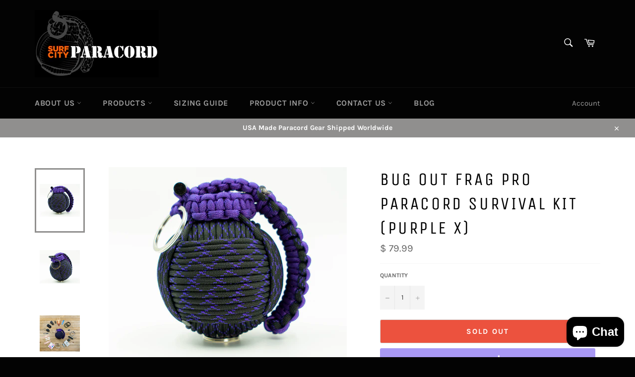

--- FILE ---
content_type: text/html; charset=utf-8
request_url: https://www.surfcityparacord.com/collections/bug-out-frag-pro/products/bug-out-frag-pro-paracord-survival-kit-purple-x
body_size: 35274
content:
<!doctype html>
<html class="no-js" lang="en">
<head>

  <meta charset="utf-8">
  <meta http-equiv="X-UA-Compatible" content="IE=edge,chrome=1">
  <meta name="viewport" content="width=device-width,initial-scale=1">
  <meta name="theme-color" content="#030303">

  

  <link rel="canonical" href="https://www.surfcityparacord.com/products/bug-out-frag-pro-paracord-survival-kit-purple-x">
  <title>
  Bug Out Frag Pro Paracord Survival Kit (Purple X) &ndash; Surf City Paracord, Inc.
  </title>

  
    <meta name="description" content="The Number One Paracord Survival Kit on the market, the Bug Out Frag® Designed by Surf City Paracord. Handmade in the USA, by experienced wilderness survivalists, the Bug Out Frag features up to 45&#39; of USA made 550 Paracord and contains 29 essential survival tools.">
  

  <!-- /snippets/social-meta-tags.liquid -->


<meta property="og:site_name" content="Surf City Paracord, Inc.">
<meta property="og:url" content="https://www.surfcityparacord.com/products/bug-out-frag-pro-paracord-survival-kit-purple-x">
<meta property="og:title" content="Bug Out Frag Pro Paracord Survival Kit (Purple X)">
<meta property="og:type" content="product">
<meta property="og:description" content="The Number One Paracord Survival Kit on the market, the Bug Out Frag® Designed by Surf City Paracord. Handmade in the USA, by experienced wilderness survivalists, the Bug Out Frag features up to 45&#39; of USA made 550 Paracord and contains 29 essential survival tools.">

  <meta property="og:price:amount" content="79.99">
  <meta property="og:price:currency" content="USD">

<meta property="og:image" content="http://www.surfcityparacord.com/cdn/shop/products/SCP-0403_2dce091b-ba6f-4117-a626-64890f2ee1da_1200x1200.jpg?v=1611125997"><meta property="og:image" content="http://www.surfcityparacord.com/cdn/shop/products/SCP-0404_b3512619-d436-4ef7-944c-3784cc9ad5d2_1200x1200.jpg?v=1611125997"><meta property="og:image" content="http://www.surfcityparacord.com/cdn/shop/products/SCP-0484_1200x1200.jpg?v=1611125997">
<meta property="og:image:secure_url" content="https://www.surfcityparacord.com/cdn/shop/products/SCP-0403_2dce091b-ba6f-4117-a626-64890f2ee1da_1200x1200.jpg?v=1611125997"><meta property="og:image:secure_url" content="https://www.surfcityparacord.com/cdn/shop/products/SCP-0404_b3512619-d436-4ef7-944c-3784cc9ad5d2_1200x1200.jpg?v=1611125997"><meta property="og:image:secure_url" content="https://www.surfcityparacord.com/cdn/shop/products/SCP-0484_1200x1200.jpg?v=1611125997">


  <meta name="twitter:site" content="@srfcityparacord">

<meta name="twitter:card" content="summary_large_image">
<meta name="twitter:title" content="Bug Out Frag Pro Paracord Survival Kit (Purple X)">
<meta name="twitter:description" content="The Number One Paracord Survival Kit on the market, the Bug Out Frag® Designed by Surf City Paracord. Handmade in the USA, by experienced wilderness survivalists, the Bug Out Frag features up to 45&#39; of USA made 550 Paracord and contains 29 essential survival tools.">


  <script>
    document.documentElement.className = document.documentElement.className.replace('no-js', 'js');
  </script>

  <link href="//www.surfcityparacord.com/cdn/shop/t/13/assets/theme.scss.css?v=13209991961539503351763167021" rel="stylesheet" type="text/css" media="all" />

  <script>
    window.theme = window.theme || {};

    theme.strings = {
      stockAvailable: "1 available",
      addToCart: "Add to Cart",
      soldOut: "Sold Out",
      unavailable: "Unavailable",
      noStockAvailable: "The item could not be added to your cart because there are not enough in stock.",
      willNotShipUntil: "Will not ship until [date]",
      willBeInStockAfter: "Will be in stock after [date]",
      totalCartDiscount: "You're saving [savings]",
      addressError: "Error looking up that address",
      addressNoResults: "No results for that address",
      addressQueryLimit: "You have exceeded the Google API usage limit. Consider upgrading to a \u003ca href=\"https:\/\/developers.google.com\/maps\/premium\/usage-limits\"\u003ePremium Plan\u003c\/a\u003e.",
      authError: "There was a problem authenticating your Google Maps API Key.",
      slideNumber: "Slide [slide_number], current"
    };
  </script>

  <script src="//www.surfcityparacord.com/cdn/shop/t/13/assets/lazysizes.min.js?v=56045284683979784691595750290" async="async"></script>

  

  <script src="//www.surfcityparacord.com/cdn/shop/t/13/assets/vendor.js?v=59352919779726365461595750292" defer="defer"></script>

  
    <script>
      window.theme = window.theme || {};
      theme.moneyFormat = "$ {{amount}}";
    </script>
  

  <script src="//www.surfcityparacord.com/cdn/shop/t/13/assets/theme.js?v=17829490311171280061595750291" defer="defer"></script>

  <script>window.performance && window.performance.mark && window.performance.mark('shopify.content_for_header.start');</script><meta name="google-site-verification" content="myfgADztnHEYMPBMLGqeF4myBvqY9HnxiXHTWZ88Nk0">
<meta id="shopify-digital-wallet" name="shopify-digital-wallet" content="/10080658/digital_wallets/dialog">
<meta name="shopify-checkout-api-token" content="504ceebb5e3a3ae4d7f7bcab63543d82">
<meta id="in-context-paypal-metadata" data-shop-id="10080658" data-venmo-supported="false" data-environment="production" data-locale="en_US" data-paypal-v4="true" data-currency="USD">
<link rel="alternate" type="application/json+oembed" href="https://www.surfcityparacord.com/products/bug-out-frag-pro-paracord-survival-kit-purple-x.oembed">
<script async="async" src="/checkouts/internal/preloads.js?locale=en-US"></script>
<link rel="preconnect" href="https://shop.app" crossorigin="anonymous">
<script async="async" src="https://shop.app/checkouts/internal/preloads.js?locale=en-US&shop_id=10080658" crossorigin="anonymous"></script>
<script id="apple-pay-shop-capabilities" type="application/json">{"shopId":10080658,"countryCode":"US","currencyCode":"USD","merchantCapabilities":["supports3DS"],"merchantId":"gid:\/\/shopify\/Shop\/10080658","merchantName":"Surf City Paracord, Inc.","requiredBillingContactFields":["postalAddress","email"],"requiredShippingContactFields":["postalAddress","email"],"shippingType":"shipping","supportedNetworks":["visa","masterCard","amex","discover","elo","jcb"],"total":{"type":"pending","label":"Surf City Paracord, Inc.","amount":"1.00"},"shopifyPaymentsEnabled":true,"supportsSubscriptions":true}</script>
<script id="shopify-features" type="application/json">{"accessToken":"504ceebb5e3a3ae4d7f7bcab63543d82","betas":["rich-media-storefront-analytics"],"domain":"www.surfcityparacord.com","predictiveSearch":true,"shopId":10080658,"locale":"en"}</script>
<script>var Shopify = Shopify || {};
Shopify.shop = "surf-city-paracord.myshopify.com";
Shopify.locale = "en";
Shopify.currency = {"active":"USD","rate":"1.0"};
Shopify.country = "US";
Shopify.theme = {"name":"Venture","id":81316872281,"schema_name":"Venture","schema_version":"12.0.0","theme_store_id":775,"role":"main"};
Shopify.theme.handle = "null";
Shopify.theme.style = {"id":null,"handle":null};
Shopify.cdnHost = "www.surfcityparacord.com/cdn";
Shopify.routes = Shopify.routes || {};
Shopify.routes.root = "/";</script>
<script type="module">!function(o){(o.Shopify=o.Shopify||{}).modules=!0}(window);</script>
<script>!function(o){function n(){var o=[];function n(){o.push(Array.prototype.slice.apply(arguments))}return n.q=o,n}var t=o.Shopify=o.Shopify||{};t.loadFeatures=n(),t.autoloadFeatures=n()}(window);</script>
<script>
  window.ShopifyPay = window.ShopifyPay || {};
  window.ShopifyPay.apiHost = "shop.app\/pay";
  window.ShopifyPay.redirectState = null;
</script>
<script id="shop-js-analytics" type="application/json">{"pageType":"product"}</script>
<script defer="defer" async type="module" src="//www.surfcityparacord.com/cdn/shopifycloud/shop-js/modules/v2/client.init-shop-cart-sync_BN7fPSNr.en.esm.js"></script>
<script defer="defer" async type="module" src="//www.surfcityparacord.com/cdn/shopifycloud/shop-js/modules/v2/chunk.common_Cbph3Kss.esm.js"></script>
<script defer="defer" async type="module" src="//www.surfcityparacord.com/cdn/shopifycloud/shop-js/modules/v2/chunk.modal_DKumMAJ1.esm.js"></script>
<script type="module">
  await import("//www.surfcityparacord.com/cdn/shopifycloud/shop-js/modules/v2/client.init-shop-cart-sync_BN7fPSNr.en.esm.js");
await import("//www.surfcityparacord.com/cdn/shopifycloud/shop-js/modules/v2/chunk.common_Cbph3Kss.esm.js");
await import("//www.surfcityparacord.com/cdn/shopifycloud/shop-js/modules/v2/chunk.modal_DKumMAJ1.esm.js");

  window.Shopify.SignInWithShop?.initShopCartSync?.({"fedCMEnabled":true,"windoidEnabled":true});

</script>
<script>
  window.Shopify = window.Shopify || {};
  if (!window.Shopify.featureAssets) window.Shopify.featureAssets = {};
  window.Shopify.featureAssets['shop-js'] = {"shop-cart-sync":["modules/v2/client.shop-cart-sync_CJVUk8Jm.en.esm.js","modules/v2/chunk.common_Cbph3Kss.esm.js","modules/v2/chunk.modal_DKumMAJ1.esm.js"],"init-fed-cm":["modules/v2/client.init-fed-cm_7Fvt41F4.en.esm.js","modules/v2/chunk.common_Cbph3Kss.esm.js","modules/v2/chunk.modal_DKumMAJ1.esm.js"],"init-shop-email-lookup-coordinator":["modules/v2/client.init-shop-email-lookup-coordinator_Cc088_bR.en.esm.js","modules/v2/chunk.common_Cbph3Kss.esm.js","modules/v2/chunk.modal_DKumMAJ1.esm.js"],"init-windoid":["modules/v2/client.init-windoid_hPopwJRj.en.esm.js","modules/v2/chunk.common_Cbph3Kss.esm.js","modules/v2/chunk.modal_DKumMAJ1.esm.js"],"shop-button":["modules/v2/client.shop-button_B0jaPSNF.en.esm.js","modules/v2/chunk.common_Cbph3Kss.esm.js","modules/v2/chunk.modal_DKumMAJ1.esm.js"],"shop-cash-offers":["modules/v2/client.shop-cash-offers_DPIskqss.en.esm.js","modules/v2/chunk.common_Cbph3Kss.esm.js","modules/v2/chunk.modal_DKumMAJ1.esm.js"],"shop-toast-manager":["modules/v2/client.shop-toast-manager_CK7RT69O.en.esm.js","modules/v2/chunk.common_Cbph3Kss.esm.js","modules/v2/chunk.modal_DKumMAJ1.esm.js"],"init-shop-cart-sync":["modules/v2/client.init-shop-cart-sync_BN7fPSNr.en.esm.js","modules/v2/chunk.common_Cbph3Kss.esm.js","modules/v2/chunk.modal_DKumMAJ1.esm.js"],"init-customer-accounts-sign-up":["modules/v2/client.init-customer-accounts-sign-up_CfPf4CXf.en.esm.js","modules/v2/client.shop-login-button_DeIztwXF.en.esm.js","modules/v2/chunk.common_Cbph3Kss.esm.js","modules/v2/chunk.modal_DKumMAJ1.esm.js"],"pay-button":["modules/v2/client.pay-button_CgIwFSYN.en.esm.js","modules/v2/chunk.common_Cbph3Kss.esm.js","modules/v2/chunk.modal_DKumMAJ1.esm.js"],"init-customer-accounts":["modules/v2/client.init-customer-accounts_DQ3x16JI.en.esm.js","modules/v2/client.shop-login-button_DeIztwXF.en.esm.js","modules/v2/chunk.common_Cbph3Kss.esm.js","modules/v2/chunk.modal_DKumMAJ1.esm.js"],"avatar":["modules/v2/client.avatar_BTnouDA3.en.esm.js"],"init-shop-for-new-customer-accounts":["modules/v2/client.init-shop-for-new-customer-accounts_CsZy_esa.en.esm.js","modules/v2/client.shop-login-button_DeIztwXF.en.esm.js","modules/v2/chunk.common_Cbph3Kss.esm.js","modules/v2/chunk.modal_DKumMAJ1.esm.js"],"shop-follow-button":["modules/v2/client.shop-follow-button_BRMJjgGd.en.esm.js","modules/v2/chunk.common_Cbph3Kss.esm.js","modules/v2/chunk.modal_DKumMAJ1.esm.js"],"checkout-modal":["modules/v2/client.checkout-modal_B9Drz_yf.en.esm.js","modules/v2/chunk.common_Cbph3Kss.esm.js","modules/v2/chunk.modal_DKumMAJ1.esm.js"],"shop-login-button":["modules/v2/client.shop-login-button_DeIztwXF.en.esm.js","modules/v2/chunk.common_Cbph3Kss.esm.js","modules/v2/chunk.modal_DKumMAJ1.esm.js"],"lead-capture":["modules/v2/client.lead-capture_DXYzFM3R.en.esm.js","modules/v2/chunk.common_Cbph3Kss.esm.js","modules/v2/chunk.modal_DKumMAJ1.esm.js"],"shop-login":["modules/v2/client.shop-login_CA5pJqmO.en.esm.js","modules/v2/chunk.common_Cbph3Kss.esm.js","modules/v2/chunk.modal_DKumMAJ1.esm.js"],"payment-terms":["modules/v2/client.payment-terms_BxzfvcZJ.en.esm.js","modules/v2/chunk.common_Cbph3Kss.esm.js","modules/v2/chunk.modal_DKumMAJ1.esm.js"]};
</script>
<script>(function() {
  var isLoaded = false;
  function asyncLoad() {
    if (isLoaded) return;
    isLoaded = true;
    var urls = ["\/\/www.powr.io\/powr.js?powr-token=surf-city-paracord.myshopify.com\u0026external-type=shopify\u0026shop=surf-city-paracord.myshopify.com","https:\/\/cdn-stamped-io.azureedge.net\/files\/shopify.v2.min.js?shop=surf-city-paracord.myshopify.com","\/\/code.tidio.co\/rmokmal3rd40dkvzpnbgnuy4qnfjcnra.js?shop=surf-city-paracord.myshopify.com","https:\/\/cdn1.stamped.io\/files\/shopify.v2.min.js?shop=surf-city-paracord.myshopify.com","https:\/\/cdn.shopify.com\/s\/files\/1\/2233\/5399\/t\/1\/assets\/trust_hero_10080658.js?v=1595839104\u0026shop=surf-city-paracord.myshopify.com","https:\/\/cdn.recovermycart.com\/scripts\/keepcart\/CartJS.min.js?shop=surf-city-paracord.myshopify.com\u0026shop=surf-city-paracord.myshopify.com","https:\/\/d11gyepaze0qmc.cloudfront.net\/assets\/js\/order-lookup-by-hulkapps.js?shop=surf-city-paracord.myshopify.com","https:\/\/shopify-widget.route.com\/shopify.widget.js?shop=surf-city-paracord.myshopify.com","https:\/\/cdn.hextom.com\/js\/quickannouncementbar.js?shop=surf-city-paracord.myshopify.com"];
    for (var i = 0; i < urls.length; i++) {
      var s = document.createElement('script');
      s.type = 'text/javascript';
      s.async = true;
      s.src = urls[i];
      var x = document.getElementsByTagName('script')[0];
      x.parentNode.insertBefore(s, x);
    }
  };
  if(window.attachEvent) {
    window.attachEvent('onload', asyncLoad);
  } else {
    window.addEventListener('load', asyncLoad, false);
  }
})();</script>
<script id="__st">var __st={"a":10080658,"offset":-43200,"reqid":"6943b1fd-6ea1-4595-9c87-006477397f14-1769755057","pageurl":"www.surfcityparacord.com\/collections\/bug-out-frag-pro\/products\/bug-out-frag-pro-paracord-survival-kit-purple-x","u":"712cf8d0fe25","p":"product","rtyp":"product","rid":4776215937113};</script>
<script>window.ShopifyPaypalV4VisibilityTracking = true;</script>
<script id="captcha-bootstrap">!function(){'use strict';const t='contact',e='account',n='new_comment',o=[[t,t],['blogs',n],['comments',n],[t,'customer']],c=[[e,'customer_login'],[e,'guest_login'],[e,'recover_customer_password'],[e,'create_customer']],r=t=>t.map((([t,e])=>`form[action*='/${t}']:not([data-nocaptcha='true']) input[name='form_type'][value='${e}']`)).join(','),a=t=>()=>t?[...document.querySelectorAll(t)].map((t=>t.form)):[];function s(){const t=[...o],e=r(t);return a(e)}const i='password',u='form_key',d=['recaptcha-v3-token','g-recaptcha-response','h-captcha-response',i],f=()=>{try{return window.sessionStorage}catch{return}},m='__shopify_v',_=t=>t.elements[u];function p(t,e,n=!1){try{const o=window.sessionStorage,c=JSON.parse(o.getItem(e)),{data:r}=function(t){const{data:e,action:n}=t;return t[m]||n?{data:e,action:n}:{data:t,action:n}}(c);for(const[e,n]of Object.entries(r))t.elements[e]&&(t.elements[e].value=n);n&&o.removeItem(e)}catch(o){console.error('form repopulation failed',{error:o})}}const l='form_type',E='cptcha';function T(t){t.dataset[E]=!0}const w=window,h=w.document,L='Shopify',v='ce_forms',y='captcha';let A=!1;((t,e)=>{const n=(g='f06e6c50-85a8-45c8-87d0-21a2b65856fe',I='https://cdn.shopify.com/shopifycloud/storefront-forms-hcaptcha/ce_storefront_forms_captcha_hcaptcha.v1.5.2.iife.js',D={infoText:'Protected by hCaptcha',privacyText:'Privacy',termsText:'Terms'},(t,e,n)=>{const o=w[L][v],c=o.bindForm;if(c)return c(t,g,e,D).then(n);var r;o.q.push([[t,g,e,D],n]),r=I,A||(h.body.append(Object.assign(h.createElement('script'),{id:'captcha-provider',async:!0,src:r})),A=!0)});var g,I,D;w[L]=w[L]||{},w[L][v]=w[L][v]||{},w[L][v].q=[],w[L][y]=w[L][y]||{},w[L][y].protect=function(t,e){n(t,void 0,e),T(t)},Object.freeze(w[L][y]),function(t,e,n,w,h,L){const[v,y,A,g]=function(t,e,n){const i=e?o:[],u=t?c:[],d=[...i,...u],f=r(d),m=r(i),_=r(d.filter((([t,e])=>n.includes(e))));return[a(f),a(m),a(_),s()]}(w,h,L),I=t=>{const e=t.target;return e instanceof HTMLFormElement?e:e&&e.form},D=t=>v().includes(t);t.addEventListener('submit',(t=>{const e=I(t);if(!e)return;const n=D(e)&&!e.dataset.hcaptchaBound&&!e.dataset.recaptchaBound,o=_(e),c=g().includes(e)&&(!o||!o.value);(n||c)&&t.preventDefault(),c&&!n&&(function(t){try{if(!f())return;!function(t){const e=f();if(!e)return;const n=_(t);if(!n)return;const o=n.value;o&&e.removeItem(o)}(t);const e=Array.from(Array(32),(()=>Math.random().toString(36)[2])).join('');!function(t,e){_(t)||t.append(Object.assign(document.createElement('input'),{type:'hidden',name:u})),t.elements[u].value=e}(t,e),function(t,e){const n=f();if(!n)return;const o=[...t.querySelectorAll(`input[type='${i}']`)].map((({name:t})=>t)),c=[...d,...o],r={};for(const[a,s]of new FormData(t).entries())c.includes(a)||(r[a]=s);n.setItem(e,JSON.stringify({[m]:1,action:t.action,data:r}))}(t,e)}catch(e){console.error('failed to persist form',e)}}(e),e.submit())}));const S=(t,e)=>{t&&!t.dataset[E]&&(n(t,e.some((e=>e===t))),T(t))};for(const o of['focusin','change'])t.addEventListener(o,(t=>{const e=I(t);D(e)&&S(e,y())}));const B=e.get('form_key'),M=e.get(l),P=B&&M;t.addEventListener('DOMContentLoaded',(()=>{const t=y();if(P)for(const e of t)e.elements[l].value===M&&p(e,B);[...new Set([...A(),...v().filter((t=>'true'===t.dataset.shopifyCaptcha))])].forEach((e=>S(e,t)))}))}(h,new URLSearchParams(w.location.search),n,t,e,['guest_login'])})(!0,!0)}();</script>
<script integrity="sha256-4kQ18oKyAcykRKYeNunJcIwy7WH5gtpwJnB7kiuLZ1E=" data-source-attribution="shopify.loadfeatures" defer="defer" src="//www.surfcityparacord.com/cdn/shopifycloud/storefront/assets/storefront/load_feature-a0a9edcb.js" crossorigin="anonymous"></script>
<script crossorigin="anonymous" defer="defer" src="//www.surfcityparacord.com/cdn/shopifycloud/storefront/assets/shopify_pay/storefront-65b4c6d7.js?v=20250812"></script>
<script data-source-attribution="shopify.dynamic_checkout.dynamic.init">var Shopify=Shopify||{};Shopify.PaymentButton=Shopify.PaymentButton||{isStorefrontPortableWallets:!0,init:function(){window.Shopify.PaymentButton.init=function(){};var t=document.createElement("script");t.src="https://www.surfcityparacord.com/cdn/shopifycloud/portable-wallets/latest/portable-wallets.en.js",t.type="module",document.head.appendChild(t)}};
</script>
<script data-source-attribution="shopify.dynamic_checkout.buyer_consent">
  function portableWalletsHideBuyerConsent(e){var t=document.getElementById("shopify-buyer-consent"),n=document.getElementById("shopify-subscription-policy-button");t&&n&&(t.classList.add("hidden"),t.setAttribute("aria-hidden","true"),n.removeEventListener("click",e))}function portableWalletsShowBuyerConsent(e){var t=document.getElementById("shopify-buyer-consent"),n=document.getElementById("shopify-subscription-policy-button");t&&n&&(t.classList.remove("hidden"),t.removeAttribute("aria-hidden"),n.addEventListener("click",e))}window.Shopify?.PaymentButton&&(window.Shopify.PaymentButton.hideBuyerConsent=portableWalletsHideBuyerConsent,window.Shopify.PaymentButton.showBuyerConsent=portableWalletsShowBuyerConsent);
</script>
<script>
  function portableWalletsCleanup(e){e&&e.src&&console.error("Failed to load portable wallets script "+e.src);var t=document.querySelectorAll("shopify-accelerated-checkout .shopify-payment-button__skeleton, shopify-accelerated-checkout-cart .wallet-cart-button__skeleton"),e=document.getElementById("shopify-buyer-consent");for(let e=0;e<t.length;e++)t[e].remove();e&&e.remove()}function portableWalletsNotLoadedAsModule(e){e instanceof ErrorEvent&&"string"==typeof e.message&&e.message.includes("import.meta")&&"string"==typeof e.filename&&e.filename.includes("portable-wallets")&&(window.removeEventListener("error",portableWalletsNotLoadedAsModule),window.Shopify.PaymentButton.failedToLoad=e,"loading"===document.readyState?document.addEventListener("DOMContentLoaded",window.Shopify.PaymentButton.init):window.Shopify.PaymentButton.init())}window.addEventListener("error",portableWalletsNotLoadedAsModule);
</script>

<script type="module" src="https://www.surfcityparacord.com/cdn/shopifycloud/portable-wallets/latest/portable-wallets.en.js" onError="portableWalletsCleanup(this)" crossorigin="anonymous"></script>
<script nomodule>
  document.addEventListener("DOMContentLoaded", portableWalletsCleanup);
</script>

<link id="shopify-accelerated-checkout-styles" rel="stylesheet" media="screen" href="https://www.surfcityparacord.com/cdn/shopifycloud/portable-wallets/latest/accelerated-checkout-backwards-compat.css" crossorigin="anonymous">
<style id="shopify-accelerated-checkout-cart">
        #shopify-buyer-consent {
  margin-top: 1em;
  display: inline-block;
  width: 100%;
}

#shopify-buyer-consent.hidden {
  display: none;
}

#shopify-subscription-policy-button {
  background: none;
  border: none;
  padding: 0;
  text-decoration: underline;
  font-size: inherit;
  cursor: pointer;
}

#shopify-subscription-policy-button::before {
  box-shadow: none;
}

      </style>

<script>window.performance && window.performance.mark && window.performance.mark('shopify.content_for_header.end');</script>

        <link href="//www.surfcityparacord.com/cdn/shop/t/13/assets/paymentfont.scss.css?v=115241561585423135461769226434" rel="stylesheet" type="text/css" media="all" />
      
<!-- BEGIN app block: shopify://apps/warnify-pro-warnings/blocks/main/b82106ea-6172-4ab0-814f-17df1cb2b18a --><!-- BEGIN app snippet: product -->
<script>    var Elspw = {        params: {            money_format: "$ {{amount}}",            cart: {                "total_price" : 0,                "attributes": {},                "items" : [                ]            }        }    };    Elspw.params.product = {        "id": 4776215937113,        "title": "Bug Out Frag Pro Paracord Survival Kit (Purple X)",        "handle": "bug-out-frag-pro-paracord-survival-kit-purple-x",        "tags": ["550_Paracord","Bug_Out_Bag","Bugging_Out","Camo","Camping","EDC","EDC Gear","Emergency Kit","Every Day Carry","Paracord","Purple","Surf City Paracord","Survival","Survival_Kit"],        "variants":[{"id":32348999188569,"qty":0 === null ? 999 : 0,"title":"Default Title","policy":"deny"}],        "collection_ids":[162845196377,229782915,132993475,89690767449]    };</script><!-- END app snippet --><!-- BEGIN app snippet: settings -->
  <script>    (function(){      Elspw.loadScript=function(a,b){var c=document.createElement("script");c.type="text/javascript",c.readyState?c.onreadystatechange=function(){"loaded"!=c.readyState&&"complete"!=c.readyState||(c.onreadystatechange=null,b())}:c.onload=function(){b()},c.src=a,document.getElementsByTagName("head")[0].appendChild(c)};      Elspw.config= {"enabled":true,"button":"form[action=\"/cart/add\"] [type=submit]","css":"","tag":"Els PW","alerts":[{"id":2002,"shop_id":2007,"enabled":1,"name":"Bracelet Sizing","settings":{"checkout_allowed":"1","line_item_property":"Please review our sizing guide before checking out."},"design_settings":"","checkout_settings":null,"message":"<p><strong>{{product.title}} READ OUR SIZING INSTRUCTIONS BEFORE CHECKING OUT. </strong>Ensure your bracelet fits your wrist, by following our <a title=\"Sizing Guide\" href=\"http://www.surfcityparacord.com/pages/product-sizing\" target=\"_blank\" rel=\"noopener\">sizing guide</a> before ordering.&nbsp; We are experts in making paracord bracelets with that perfect fit.&nbsp; If you have any questions, please contact us via chat, email or phone and we'd be happy to assist you. DO NOT GUESS OR YOUR BRACELET WILL NOT FIT. HANDMADE ITEMS ARE NOT RETURNABLE IF WE RECEIVE THE WRONG MEASUREMENT.&nbsp;</p>","based_on":"products","one_time":0,"geo_enabled":0,"geo":[],"created_at":"2018-02-11T06:25:03.000000Z","updated_at":"2022-01-31T20:19:12.000000Z","tag":"Els PW 2002"},{"id":2003,"shop_id":2007,"enabled":1,"name":"Mini","settings":{"checkout_allowed":"1","line_item_property":"Item not contain a survival kit."},"design_settings":"","checkout_settings":null,"message":"<p><strong>{{product.title}}</strong> M-550 Mini Paracord Grenades do not contain a survival kit inside.&nbsp; Please see our M-550B, Pro Compact, or Bug Out Frag Pro for products featuring an integrated survival kit.</p>","based_on":"products","one_time":0,"geo_enabled":0,"geo":[],"created_at":"2018-02-11T06:42:27.000000Z","updated_at":"2018-02-11T06:43:33.000000Z","tag":"Els PW 2003"},{"id":2120,"shop_id":2007,"enabled":1,"name":"Spool","settings":{"checkout_allowed":"0","line_item_property":"Local Pick Up Only"},"design_settings":"","checkout_settings":null,"message":"<p><strong>{{product.title}}</strong> At this time, Paracord Spools are only available for local Orange County, CA Customers who pick up their orders at our Westminster, CA facility.&nbsp; If you would like to pick up your order, use coupon code PICKUPHB to waive shipping charges.&nbsp;</p>\r\n<p>***Please note, Local Pickup Only.&nbsp; Item will not ship***</p>","based_on":"products","one_time":0,"geo_enabled":0,"geo":[],"created_at":"2018-03-02T21:08:13.000000Z","updated_at":"2018-03-02T21:09:33.000000Z","tag":"Els PW 2120"},{"id":8992,"shop_id":2007,"enabled":1,"name":"AR-15","settings":{"checkout_allowed":"1","line_item_property":""},"design_settings":"","checkout_settings":null,"message":"<p><strong>{{product.title}}</strong> Please note, the AR-15 Replicas are an intricately handmade art piece that requires time and patience to make according to our quality standards.&nbsp; Please allow approximately 2-3 weeks to complete.</p>","based_on":"products","one_time":0,"geo_enabled":0,"geo":[],"created_at":"2020-02-14T22:44:30.000000Z","updated_at":"2020-02-14T22:45:19.000000Z","tag":"Els PW 8992"}],"grid_enabled":1,"cdn":"https://s3.amazonaws.com/els-apps/product-warnings/","theme_app_extensions_enabled":1} ;    })(Elspw)  </script>  <script defer src="https://cdn.shopify.com/extensions/019bff42-56bc-7947-9ebc-4d3173e72ea8/cli-22/assets/app.js"></script>

<script>
  Elspw.params.elsGeoScriptPath = "https://cdn.shopify.com/extensions/019bff42-56bc-7947-9ebc-4d3173e72ea8/cli-22/assets/els.geo.js";
  Elspw.params.remodalScriptPath = "https://cdn.shopify.com/extensions/019bff42-56bc-7947-9ebc-4d3173e72ea8/cli-22/assets/remodal.js";
  Elspw.params.cssPath = "https://cdn.shopify.com/extensions/019bff42-56bc-7947-9ebc-4d3173e72ea8/cli-22/assets/app.css";
</script><!-- END app snippet --><!-- BEGIN app snippet: elspw-jsons -->



  <script type="application/json" id="elspw-product">
    
          {        "id": 4776215937113,        "title": "Bug Out Frag Pro Paracord Survival Kit (Purple X)",        "handle": "bug-out-frag-pro-paracord-survival-kit-purple-x",        "tags": ["550_Paracord","Bug_Out_Bag","Bugging_Out","Camo","Camping","EDC","EDC Gear","Emergency Kit","Every Day Carry","Paracord","Purple","Surf City Paracord","Survival","Survival_Kit"],        "variants":[{"id":32348999188569,"qty":0,"title":"Default Title","policy":"deny"}],        "collection_ids":[162845196377,229782915,132993475,89690767449]      }    
  </script>



<!-- END app snippet -->


<!-- END app block --><script src="https://cdn.shopify.com/extensions/e8878072-2f6b-4e89-8082-94b04320908d/inbox-1254/assets/inbox-chat-loader.js" type="text/javascript" defer="defer"></script>
<link href="https://monorail-edge.shopifysvc.com" rel="dns-prefetch">
<script>(function(){if ("sendBeacon" in navigator && "performance" in window) {try {var session_token_from_headers = performance.getEntriesByType('navigation')[0].serverTiming.find(x => x.name == '_s').description;} catch {var session_token_from_headers = undefined;}var session_cookie_matches = document.cookie.match(/_shopify_s=([^;]*)/);var session_token_from_cookie = session_cookie_matches && session_cookie_matches.length === 2 ? session_cookie_matches[1] : "";var session_token = session_token_from_headers || session_token_from_cookie || "";function handle_abandonment_event(e) {var entries = performance.getEntries().filter(function(entry) {return /monorail-edge.shopifysvc.com/.test(entry.name);});if (!window.abandonment_tracked && entries.length === 0) {window.abandonment_tracked = true;var currentMs = Date.now();var navigation_start = performance.timing.navigationStart;var payload = {shop_id: 10080658,url: window.location.href,navigation_start,duration: currentMs - navigation_start,session_token,page_type: "product"};window.navigator.sendBeacon("https://monorail-edge.shopifysvc.com/v1/produce", JSON.stringify({schema_id: "online_store_buyer_site_abandonment/1.1",payload: payload,metadata: {event_created_at_ms: currentMs,event_sent_at_ms: currentMs}}));}}window.addEventListener('pagehide', handle_abandonment_event);}}());</script>
<script id="web-pixels-manager-setup">(function e(e,d,r,n,o){if(void 0===o&&(o={}),!Boolean(null===(a=null===(i=window.Shopify)||void 0===i?void 0:i.analytics)||void 0===a?void 0:a.replayQueue)){var i,a;window.Shopify=window.Shopify||{};var t=window.Shopify;t.analytics=t.analytics||{};var s=t.analytics;s.replayQueue=[],s.publish=function(e,d,r){return s.replayQueue.push([e,d,r]),!0};try{self.performance.mark("wpm:start")}catch(e){}var l=function(){var e={modern:/Edge?\/(1{2}[4-9]|1[2-9]\d|[2-9]\d{2}|\d{4,})\.\d+(\.\d+|)|Firefox\/(1{2}[4-9]|1[2-9]\d|[2-9]\d{2}|\d{4,})\.\d+(\.\d+|)|Chrom(ium|e)\/(9{2}|\d{3,})\.\d+(\.\d+|)|(Maci|X1{2}).+ Version\/(15\.\d+|(1[6-9]|[2-9]\d|\d{3,})\.\d+)([,.]\d+|)( \(\w+\)|)( Mobile\/\w+|) Safari\/|Chrome.+OPR\/(9{2}|\d{3,})\.\d+\.\d+|(CPU[ +]OS|iPhone[ +]OS|CPU[ +]iPhone|CPU IPhone OS|CPU iPad OS)[ +]+(15[._]\d+|(1[6-9]|[2-9]\d|\d{3,})[._]\d+)([._]\d+|)|Android:?[ /-](13[3-9]|1[4-9]\d|[2-9]\d{2}|\d{4,})(\.\d+|)(\.\d+|)|Android.+Firefox\/(13[5-9]|1[4-9]\d|[2-9]\d{2}|\d{4,})\.\d+(\.\d+|)|Android.+Chrom(ium|e)\/(13[3-9]|1[4-9]\d|[2-9]\d{2}|\d{4,})\.\d+(\.\d+|)|SamsungBrowser\/([2-9]\d|\d{3,})\.\d+/,legacy:/Edge?\/(1[6-9]|[2-9]\d|\d{3,})\.\d+(\.\d+|)|Firefox\/(5[4-9]|[6-9]\d|\d{3,})\.\d+(\.\d+|)|Chrom(ium|e)\/(5[1-9]|[6-9]\d|\d{3,})\.\d+(\.\d+|)([\d.]+$|.*Safari\/(?![\d.]+ Edge\/[\d.]+$))|(Maci|X1{2}).+ Version\/(10\.\d+|(1[1-9]|[2-9]\d|\d{3,})\.\d+)([,.]\d+|)( \(\w+\)|)( Mobile\/\w+|) Safari\/|Chrome.+OPR\/(3[89]|[4-9]\d|\d{3,})\.\d+\.\d+|(CPU[ +]OS|iPhone[ +]OS|CPU[ +]iPhone|CPU IPhone OS|CPU iPad OS)[ +]+(10[._]\d+|(1[1-9]|[2-9]\d|\d{3,})[._]\d+)([._]\d+|)|Android:?[ /-](13[3-9]|1[4-9]\d|[2-9]\d{2}|\d{4,})(\.\d+|)(\.\d+|)|Mobile Safari.+OPR\/([89]\d|\d{3,})\.\d+\.\d+|Android.+Firefox\/(13[5-9]|1[4-9]\d|[2-9]\d{2}|\d{4,})\.\d+(\.\d+|)|Android.+Chrom(ium|e)\/(13[3-9]|1[4-9]\d|[2-9]\d{2}|\d{4,})\.\d+(\.\d+|)|Android.+(UC? ?Browser|UCWEB|U3)[ /]?(15\.([5-9]|\d{2,})|(1[6-9]|[2-9]\d|\d{3,})\.\d+)\.\d+|SamsungBrowser\/(5\.\d+|([6-9]|\d{2,})\.\d+)|Android.+MQ{2}Browser\/(14(\.(9|\d{2,})|)|(1[5-9]|[2-9]\d|\d{3,})(\.\d+|))(\.\d+|)|K[Aa][Ii]OS\/(3\.\d+|([4-9]|\d{2,})\.\d+)(\.\d+|)/},d=e.modern,r=e.legacy,n=navigator.userAgent;return n.match(d)?"modern":n.match(r)?"legacy":"unknown"}(),u="modern"===l?"modern":"legacy",c=(null!=n?n:{modern:"",legacy:""})[u],f=function(e){return[e.baseUrl,"/wpm","/b",e.hashVersion,"modern"===e.buildTarget?"m":"l",".js"].join("")}({baseUrl:d,hashVersion:r,buildTarget:u}),m=function(e){var d=e.version,r=e.bundleTarget,n=e.surface,o=e.pageUrl,i=e.monorailEndpoint;return{emit:function(e){var a=e.status,t=e.errorMsg,s=(new Date).getTime(),l=JSON.stringify({metadata:{event_sent_at_ms:s},events:[{schema_id:"web_pixels_manager_load/3.1",payload:{version:d,bundle_target:r,page_url:o,status:a,surface:n,error_msg:t},metadata:{event_created_at_ms:s}}]});if(!i)return console&&console.warn&&console.warn("[Web Pixels Manager] No Monorail endpoint provided, skipping logging."),!1;try{return self.navigator.sendBeacon.bind(self.navigator)(i,l)}catch(e){}var u=new XMLHttpRequest;try{return u.open("POST",i,!0),u.setRequestHeader("Content-Type","text/plain"),u.send(l),!0}catch(e){return console&&console.warn&&console.warn("[Web Pixels Manager] Got an unhandled error while logging to Monorail."),!1}}}}({version:r,bundleTarget:l,surface:e.surface,pageUrl:self.location.href,monorailEndpoint:e.monorailEndpoint});try{o.browserTarget=l,function(e){var d=e.src,r=e.async,n=void 0===r||r,o=e.onload,i=e.onerror,a=e.sri,t=e.scriptDataAttributes,s=void 0===t?{}:t,l=document.createElement("script"),u=document.querySelector("head"),c=document.querySelector("body");if(l.async=n,l.src=d,a&&(l.integrity=a,l.crossOrigin="anonymous"),s)for(var f in s)if(Object.prototype.hasOwnProperty.call(s,f))try{l.dataset[f]=s[f]}catch(e){}if(o&&l.addEventListener("load",o),i&&l.addEventListener("error",i),u)u.appendChild(l);else{if(!c)throw new Error("Did not find a head or body element to append the script");c.appendChild(l)}}({src:f,async:!0,onload:function(){if(!function(){var e,d;return Boolean(null===(d=null===(e=window.Shopify)||void 0===e?void 0:e.analytics)||void 0===d?void 0:d.initialized)}()){var d=window.webPixelsManager.init(e)||void 0;if(d){var r=window.Shopify.analytics;r.replayQueue.forEach((function(e){var r=e[0],n=e[1],o=e[2];d.publishCustomEvent(r,n,o)})),r.replayQueue=[],r.publish=d.publishCustomEvent,r.visitor=d.visitor,r.initialized=!0}}},onerror:function(){return m.emit({status:"failed",errorMsg:"".concat(f," has failed to load")})},sri:function(e){var d=/^sha384-[A-Za-z0-9+/=]+$/;return"string"==typeof e&&d.test(e)}(c)?c:"",scriptDataAttributes:o}),m.emit({status:"loading"})}catch(e){m.emit({status:"failed",errorMsg:(null==e?void 0:e.message)||"Unknown error"})}}})({shopId: 10080658,storefrontBaseUrl: "https://www.surfcityparacord.com",extensionsBaseUrl: "https://extensions.shopifycdn.com/cdn/shopifycloud/web-pixels-manager",monorailEndpoint: "https://monorail-edge.shopifysvc.com/unstable/produce_batch",surface: "storefront-renderer",enabledBetaFlags: ["2dca8a86"],webPixelsConfigList: [{"id":"403439705","configuration":"{\"config\":\"{\\\"pixel_id\\\":\\\"AW-882011421\\\",\\\"target_country\\\":\\\"US\\\",\\\"gtag_events\\\":[{\\\"type\\\":\\\"search\\\",\\\"action_label\\\":\\\"AW-882011421\\\/tjfHCICUuIgBEJ3ayaQD\\\"},{\\\"type\\\":\\\"begin_checkout\\\",\\\"action_label\\\":\\\"AW-882011421\\\/vLmxCP2TuIgBEJ3ayaQD\\\"},{\\\"type\\\":\\\"view_item\\\",\\\"action_label\\\":[\\\"AW-882011421\\\/AUCNCPeTuIgBEJ3ayaQD\\\",\\\"MC-SFDECZ12J1\\\"]},{\\\"type\\\":\\\"purchase\\\",\\\"action_label\\\":[\\\"AW-882011421\\\/-eGyCPSTuIgBEJ3ayaQD\\\",\\\"MC-SFDECZ12J1\\\"]},{\\\"type\\\":\\\"page_view\\\",\\\"action_label\\\":[\\\"AW-882011421\\\/9PdwCPGTuIgBEJ3ayaQD\\\",\\\"MC-SFDECZ12J1\\\"]},{\\\"type\\\":\\\"add_payment_info\\\",\\\"action_label\\\":\\\"AW-882011421\\\/zHy_CIOUuIgBEJ3ayaQD\\\"},{\\\"type\\\":\\\"add_to_cart\\\",\\\"action_label\\\":\\\"AW-882011421\\\/0HuFCPqTuIgBEJ3ayaQD\\\"}],\\\"enable_monitoring_mode\\\":false}\"}","eventPayloadVersion":"v1","runtimeContext":"OPEN","scriptVersion":"b2a88bafab3e21179ed38636efcd8a93","type":"APP","apiClientId":1780363,"privacyPurposes":[],"dataSharingAdjustments":{"protectedCustomerApprovalScopes":["read_customer_address","read_customer_email","read_customer_name","read_customer_personal_data","read_customer_phone"]}},{"id":"377618521","configuration":"{\"pixelCode\":\"C4V96SBQE1G83TKU4P6G\"}","eventPayloadVersion":"v1","runtimeContext":"STRICT","scriptVersion":"22e92c2ad45662f435e4801458fb78cc","type":"APP","apiClientId":4383523,"privacyPurposes":["ANALYTICS","MARKETING","SALE_OF_DATA"],"dataSharingAdjustments":{"protectedCustomerApprovalScopes":["read_customer_address","read_customer_email","read_customer_name","read_customer_personal_data","read_customer_phone"]}},{"id":"110297177","configuration":"{\"pixel_id\":\"2173668502727092\",\"pixel_type\":\"facebook_pixel\",\"metaapp_system_user_token\":\"-\"}","eventPayloadVersion":"v1","runtimeContext":"OPEN","scriptVersion":"ca16bc87fe92b6042fbaa3acc2fbdaa6","type":"APP","apiClientId":2329312,"privacyPurposes":["ANALYTICS","MARKETING","SALE_OF_DATA"],"dataSharingAdjustments":{"protectedCustomerApprovalScopes":["read_customer_address","read_customer_email","read_customer_name","read_customer_personal_data","read_customer_phone"]}},{"id":"91553881","configuration":"{\"tagID\":\"2615953251741\"}","eventPayloadVersion":"v1","runtimeContext":"STRICT","scriptVersion":"18031546ee651571ed29edbe71a3550b","type":"APP","apiClientId":3009811,"privacyPurposes":["ANALYTICS","MARKETING","SALE_OF_DATA"],"dataSharingAdjustments":{"protectedCustomerApprovalScopes":["read_customer_address","read_customer_email","read_customer_name","read_customer_personal_data","read_customer_phone"]}},{"id":"57311321","eventPayloadVersion":"v1","runtimeContext":"LAX","scriptVersion":"1","type":"CUSTOM","privacyPurposes":["MARKETING"],"name":"Meta pixel (migrated)"},{"id":"107970649","eventPayloadVersion":"v1","runtimeContext":"LAX","scriptVersion":"1","type":"CUSTOM","privacyPurposes":["ANALYTICS"],"name":"Google Analytics tag (migrated)"},{"id":"shopify-app-pixel","configuration":"{}","eventPayloadVersion":"v1","runtimeContext":"STRICT","scriptVersion":"0450","apiClientId":"shopify-pixel","type":"APP","privacyPurposes":["ANALYTICS","MARKETING"]},{"id":"shopify-custom-pixel","eventPayloadVersion":"v1","runtimeContext":"LAX","scriptVersion":"0450","apiClientId":"shopify-pixel","type":"CUSTOM","privacyPurposes":["ANALYTICS","MARKETING"]}],isMerchantRequest: false,initData: {"shop":{"name":"Surf City Paracord, Inc.","paymentSettings":{"currencyCode":"USD"},"myshopifyDomain":"surf-city-paracord.myshopify.com","countryCode":"US","storefrontUrl":"https:\/\/www.surfcityparacord.com"},"customer":null,"cart":null,"checkout":null,"productVariants":[{"price":{"amount":79.99,"currencyCode":"USD"},"product":{"title":"Bug Out Frag Pro Paracord Survival Kit (Purple X)","vendor":"Surf City Paracord","id":"4776215937113","untranslatedTitle":"Bug Out Frag Pro Paracord Survival Kit (Purple X)","url":"\/products\/bug-out-frag-pro-paracord-survival-kit-purple-x","type":"Bug Out Frags®"},"id":"32348999188569","image":{"src":"\/\/www.surfcityparacord.com\/cdn\/shop\/products\/SCP-0403_2dce091b-ba6f-4117-a626-64890f2ee1da.jpg?v=1611125997"},"sku":"","title":"Default Title","untranslatedTitle":"Default Title"}],"purchasingCompany":null},},"https://www.surfcityparacord.com/cdn","1d2a099fw23dfb22ep557258f5m7a2edbae",{"modern":"","legacy":""},{"shopId":"10080658","storefrontBaseUrl":"https:\/\/www.surfcityparacord.com","extensionBaseUrl":"https:\/\/extensions.shopifycdn.com\/cdn\/shopifycloud\/web-pixels-manager","surface":"storefront-renderer","enabledBetaFlags":"[\"2dca8a86\"]","isMerchantRequest":"false","hashVersion":"1d2a099fw23dfb22ep557258f5m7a2edbae","publish":"custom","events":"[[\"page_viewed\",{}],[\"product_viewed\",{\"productVariant\":{\"price\":{\"amount\":79.99,\"currencyCode\":\"USD\"},\"product\":{\"title\":\"Bug Out Frag Pro Paracord Survival Kit (Purple X)\",\"vendor\":\"Surf City Paracord\",\"id\":\"4776215937113\",\"untranslatedTitle\":\"Bug Out Frag Pro Paracord Survival Kit (Purple X)\",\"url\":\"\/products\/bug-out-frag-pro-paracord-survival-kit-purple-x\",\"type\":\"Bug Out Frags®\"},\"id\":\"32348999188569\",\"image\":{\"src\":\"\/\/www.surfcityparacord.com\/cdn\/shop\/products\/SCP-0403_2dce091b-ba6f-4117-a626-64890f2ee1da.jpg?v=1611125997\"},\"sku\":\"\",\"title\":\"Default Title\",\"untranslatedTitle\":\"Default Title\"}}]]"});</script><script>
  window.ShopifyAnalytics = window.ShopifyAnalytics || {};
  window.ShopifyAnalytics.meta = window.ShopifyAnalytics.meta || {};
  window.ShopifyAnalytics.meta.currency = 'USD';
  var meta = {"product":{"id":4776215937113,"gid":"gid:\/\/shopify\/Product\/4776215937113","vendor":"Surf City Paracord","type":"Bug Out Frags®","handle":"bug-out-frag-pro-paracord-survival-kit-purple-x","variants":[{"id":32348999188569,"price":7999,"name":"Bug Out Frag Pro Paracord Survival Kit (Purple X)","public_title":null,"sku":""}],"remote":false},"page":{"pageType":"product","resourceType":"product","resourceId":4776215937113,"requestId":"6943b1fd-6ea1-4595-9c87-006477397f14-1769755057"}};
  for (var attr in meta) {
    window.ShopifyAnalytics.meta[attr] = meta[attr];
  }
</script>
<script class="analytics">
  (function () {
    var customDocumentWrite = function(content) {
      var jquery = null;

      if (window.jQuery) {
        jquery = window.jQuery;
      } else if (window.Checkout && window.Checkout.$) {
        jquery = window.Checkout.$;
      }

      if (jquery) {
        jquery('body').append(content);
      }
    };

    var hasLoggedConversion = function(token) {
      if (token) {
        return document.cookie.indexOf('loggedConversion=' + token) !== -1;
      }
      return false;
    }

    var setCookieIfConversion = function(token) {
      if (token) {
        var twoMonthsFromNow = new Date(Date.now());
        twoMonthsFromNow.setMonth(twoMonthsFromNow.getMonth() + 2);

        document.cookie = 'loggedConversion=' + token + '; expires=' + twoMonthsFromNow;
      }
    }

    var trekkie = window.ShopifyAnalytics.lib = window.trekkie = window.trekkie || [];
    if (trekkie.integrations) {
      return;
    }
    trekkie.methods = [
      'identify',
      'page',
      'ready',
      'track',
      'trackForm',
      'trackLink'
    ];
    trekkie.factory = function(method) {
      return function() {
        var args = Array.prototype.slice.call(arguments);
        args.unshift(method);
        trekkie.push(args);
        return trekkie;
      };
    };
    for (var i = 0; i < trekkie.methods.length; i++) {
      var key = trekkie.methods[i];
      trekkie[key] = trekkie.factory(key);
    }
    trekkie.load = function(config) {
      trekkie.config = config || {};
      trekkie.config.initialDocumentCookie = document.cookie;
      var first = document.getElementsByTagName('script')[0];
      var script = document.createElement('script');
      script.type = 'text/javascript';
      script.onerror = function(e) {
        var scriptFallback = document.createElement('script');
        scriptFallback.type = 'text/javascript';
        scriptFallback.onerror = function(error) {
                var Monorail = {
      produce: function produce(monorailDomain, schemaId, payload) {
        var currentMs = new Date().getTime();
        var event = {
          schema_id: schemaId,
          payload: payload,
          metadata: {
            event_created_at_ms: currentMs,
            event_sent_at_ms: currentMs
          }
        };
        return Monorail.sendRequest("https://" + monorailDomain + "/v1/produce", JSON.stringify(event));
      },
      sendRequest: function sendRequest(endpointUrl, payload) {
        // Try the sendBeacon API
        if (window && window.navigator && typeof window.navigator.sendBeacon === 'function' && typeof window.Blob === 'function' && !Monorail.isIos12()) {
          var blobData = new window.Blob([payload], {
            type: 'text/plain'
          });

          if (window.navigator.sendBeacon(endpointUrl, blobData)) {
            return true;
          } // sendBeacon was not successful

        } // XHR beacon

        var xhr = new XMLHttpRequest();

        try {
          xhr.open('POST', endpointUrl);
          xhr.setRequestHeader('Content-Type', 'text/plain');
          xhr.send(payload);
        } catch (e) {
          console.log(e);
        }

        return false;
      },
      isIos12: function isIos12() {
        return window.navigator.userAgent.lastIndexOf('iPhone; CPU iPhone OS 12_') !== -1 || window.navigator.userAgent.lastIndexOf('iPad; CPU OS 12_') !== -1;
      }
    };
    Monorail.produce('monorail-edge.shopifysvc.com',
      'trekkie_storefront_load_errors/1.1',
      {shop_id: 10080658,
      theme_id: 81316872281,
      app_name: "storefront",
      context_url: window.location.href,
      source_url: "//www.surfcityparacord.com/cdn/s/trekkie.storefront.c59ea00e0474b293ae6629561379568a2d7c4bba.min.js"});

        };
        scriptFallback.async = true;
        scriptFallback.src = '//www.surfcityparacord.com/cdn/s/trekkie.storefront.c59ea00e0474b293ae6629561379568a2d7c4bba.min.js';
        first.parentNode.insertBefore(scriptFallback, first);
      };
      script.async = true;
      script.src = '//www.surfcityparacord.com/cdn/s/trekkie.storefront.c59ea00e0474b293ae6629561379568a2d7c4bba.min.js';
      first.parentNode.insertBefore(script, first);
    };
    trekkie.load(
      {"Trekkie":{"appName":"storefront","development":false,"defaultAttributes":{"shopId":10080658,"isMerchantRequest":null,"themeId":81316872281,"themeCityHash":"13919245482869810745","contentLanguage":"en","currency":"USD","eventMetadataId":"1c6a2ec2-48ee-4ded-a3e1-9375ea99087a"},"isServerSideCookieWritingEnabled":true,"monorailRegion":"shop_domain","enabledBetaFlags":["65f19447","b5387b81"]},"Session Attribution":{},"S2S":{"facebookCapiEnabled":true,"source":"trekkie-storefront-renderer","apiClientId":580111}}
    );

    var loaded = false;
    trekkie.ready(function() {
      if (loaded) return;
      loaded = true;

      window.ShopifyAnalytics.lib = window.trekkie;

      var originalDocumentWrite = document.write;
      document.write = customDocumentWrite;
      try { window.ShopifyAnalytics.merchantGoogleAnalytics.call(this); } catch(error) {};
      document.write = originalDocumentWrite;

      window.ShopifyAnalytics.lib.page(null,{"pageType":"product","resourceType":"product","resourceId":4776215937113,"requestId":"6943b1fd-6ea1-4595-9c87-006477397f14-1769755057","shopifyEmitted":true});

      var match = window.location.pathname.match(/checkouts\/(.+)\/(thank_you|post_purchase)/)
      var token = match? match[1]: undefined;
      if (!hasLoggedConversion(token)) {
        setCookieIfConversion(token);
        window.ShopifyAnalytics.lib.track("Viewed Product",{"currency":"USD","variantId":32348999188569,"productId":4776215937113,"productGid":"gid:\/\/shopify\/Product\/4776215937113","name":"Bug Out Frag Pro Paracord Survival Kit (Purple X)","price":"79.99","sku":"","brand":"Surf City Paracord","variant":null,"category":"Bug Out Frags®","nonInteraction":true,"remote":false},undefined,undefined,{"shopifyEmitted":true});
      window.ShopifyAnalytics.lib.track("monorail:\/\/trekkie_storefront_viewed_product\/1.1",{"currency":"USD","variantId":32348999188569,"productId":4776215937113,"productGid":"gid:\/\/shopify\/Product\/4776215937113","name":"Bug Out Frag Pro Paracord Survival Kit (Purple X)","price":"79.99","sku":"","brand":"Surf City Paracord","variant":null,"category":"Bug Out Frags®","nonInteraction":true,"remote":false,"referer":"https:\/\/www.surfcityparacord.com\/collections\/bug-out-frag-pro\/products\/bug-out-frag-pro-paracord-survival-kit-purple-x"});
      }
    });


        var eventsListenerScript = document.createElement('script');
        eventsListenerScript.async = true;
        eventsListenerScript.src = "//www.surfcityparacord.com/cdn/shopifycloud/storefront/assets/shop_events_listener-3da45d37.js";
        document.getElementsByTagName('head')[0].appendChild(eventsListenerScript);

})();</script>
  <script>
  if (!window.ga || (window.ga && typeof window.ga !== 'function')) {
    window.ga = function ga() {
      (window.ga.q = window.ga.q || []).push(arguments);
      if (window.Shopify && window.Shopify.analytics && typeof window.Shopify.analytics.publish === 'function') {
        window.Shopify.analytics.publish("ga_stub_called", {}, {sendTo: "google_osp_migration"});
      }
      console.error("Shopify's Google Analytics stub called with:", Array.from(arguments), "\nSee https://help.shopify.com/manual/promoting-marketing/pixels/pixel-migration#google for more information.");
    };
    if (window.Shopify && window.Shopify.analytics && typeof window.Shopify.analytics.publish === 'function') {
      window.Shopify.analytics.publish("ga_stub_initialized", {}, {sendTo: "google_osp_migration"});
    }
  }
</script>
<script
  defer
  src="https://www.surfcityparacord.com/cdn/shopifycloud/perf-kit/shopify-perf-kit-3.1.0.min.js"
  data-application="storefront-renderer"
  data-shop-id="10080658"
  data-render-region="gcp-us-central1"
  data-page-type="product"
  data-theme-instance-id="81316872281"
  data-theme-name="Venture"
  data-theme-version="12.0.0"
  data-monorail-region="shop_domain"
  data-resource-timing-sampling-rate="10"
  data-shs="true"
  data-shs-beacon="true"
  data-shs-export-with-fetch="true"
  data-shs-logs-sample-rate="1"
  data-shs-beacon-endpoint="https://www.surfcityparacord.com/api/collect"
></script>
</head>

<body class="template-product" >

  <a class="in-page-link visually-hidden skip-link" href="#MainContent">
    Skip to content
  </a>

  <div id="shopify-section-header" class="shopify-section"><style>
.site-header__logo img {
  max-width: 250px;
}
</style>

<div id="NavDrawer" class="drawer drawer--left">
  <div class="drawer__inner">
    <form action="/search" method="get" class="drawer__search" role="search">
      <input type="search" name="q" placeholder="Search" aria-label="Search" class="drawer__search-input">

      <button type="submit" class="text-link drawer__search-submit">
        <svg aria-hidden="true" focusable="false" role="presentation" class="icon icon-search" viewBox="0 0 32 32"><path fill="#444" d="M21.839 18.771a10.012 10.012 0 0 0 1.57-5.39c0-5.548-4.493-10.048-10.034-10.048-5.548 0-10.041 4.499-10.041 10.048s4.493 10.048 10.034 10.048c2.012 0 3.886-.594 5.456-1.61l.455-.317 7.165 7.165 2.223-2.263-7.158-7.165.33-.468zM18.995 7.767c1.498 1.498 2.322 3.49 2.322 5.608s-.825 4.11-2.322 5.608c-1.498 1.498-3.49 2.322-5.608 2.322s-4.11-.825-5.608-2.322c-1.498-1.498-2.322-3.49-2.322-5.608s.825-4.11 2.322-5.608c1.498-1.498 3.49-2.322 5.608-2.322s4.11.825 5.608 2.322z"/></svg>
        <span class="icon__fallback-text">Search</span>
      </button>
    </form>
    <ul class="drawer__nav">
      
        

        
          <li class="drawer__nav-item">
            <div class="drawer__nav-has-sublist">
              <a href="/pages/about-us"
                class="drawer__nav-link drawer__nav-link--top-level drawer__nav-link--split"
                id="DrawerLabel-about-us"
                
              >
                About Us
              </a>
              <button type="button" aria-controls="DrawerLinklist-about-us" class="text-link drawer__nav-toggle-btn drawer__meganav-toggle" aria-label="About Us Menu" aria-expanded="false">
                <span class="drawer__nav-toggle--open">
                  <svg aria-hidden="true" focusable="false" role="presentation" class="icon icon-plus" viewBox="0 0 22 21"><path d="M12 11.5h9.5v-2H12V0h-2v9.5H.5v2H10V21h2v-9.5z" fill="#000" fill-rule="evenodd"/></svg>
                </span>
                <span class="drawer__nav-toggle--close">
                  <svg aria-hidden="true" focusable="false" role="presentation" class="icon icon--wide icon-minus" viewBox="0 0 22 3"><path fill="#000" d="M21.5.5v2H.5v-2z" fill-rule="evenodd"/></svg>
                </span>
              </button>
            </div>

            <div class="meganav meganav--drawer" id="DrawerLinklist-about-us" aria-labelledby="DrawerLabel-about-us" role="navigation">
              <ul class="meganav__nav">
                <div class="grid grid--no-gutters meganav__scroller meganav__scroller--has-list">
  <div class="grid__item meganav__list">
    
      <li class="drawer__nav-item">
        
          <a href="/pages/our-story" 
            class="drawer__nav-link meganav__link"
            
          >
            Our Story
          </a>
        
      </li>
    
      <li class="drawer__nav-item">
        
          <a href="/pages/hand-crafted-in-the-usa" 
            class="drawer__nav-link meganav__link"
            
          >
            Made in the USA
          </a>
        
      </li>
    
      <li class="drawer__nav-item">
        
          <a href="/pages/store-policies" 
            class="drawer__nav-link meganav__link"
            
          >
            Store Policies
          </a>
        
      </li>
    
      <li class="drawer__nav-item">
        
          <a href="/pages/press" 
            class="drawer__nav-link meganav__link"
            
          >
            Press
          </a>
        
      </li>
    
  </div>
</div>

              </ul>
            </div>
          </li>
        
      
        

        
          <li class="drawer__nav-item">
            <div class="drawer__nav-has-sublist">
              <a href="/collections/all"
                class="drawer__nav-link drawer__nav-link--top-level drawer__nav-link--split"
                id="DrawerLabel-products"
                
              >
                Products
              </a>
              <button type="button" aria-controls="DrawerLinklist-products" class="text-link drawer__nav-toggle-btn drawer__meganav-toggle" aria-label="Products Menu" aria-expanded="false">
                <span class="drawer__nav-toggle--open">
                  <svg aria-hidden="true" focusable="false" role="presentation" class="icon icon-plus" viewBox="0 0 22 21"><path d="M12 11.5h9.5v-2H12V0h-2v9.5H.5v2H10V21h2v-9.5z" fill="#000" fill-rule="evenodd"/></svg>
                </span>
                <span class="drawer__nav-toggle--close">
                  <svg aria-hidden="true" focusable="false" role="presentation" class="icon icon--wide icon-minus" viewBox="0 0 22 3"><path fill="#000" d="M21.5.5v2H.5v-2z" fill-rule="evenodd"/></svg>
                </span>
              </button>
            </div>

            <div class="meganav meganav--drawer" id="DrawerLinklist-products" aria-labelledby="DrawerLabel-products" role="navigation">
              <ul class="meganav__nav">
                <div class="grid grid--no-gutters meganav__scroller meganav__scroller--has-list">
  <div class="grid__item meganav__list">
    
      <li class="drawer__nav-item">
        
          

          <div class="drawer__nav-has-sublist">
            <a href="/search" 
              class="meganav__link drawer__nav-link drawer__nav-link--split" 
              id="DrawerLabel-bug-out-frags"
              
            >
              Bug Out Frags
            </a>
            <button type="button" aria-controls="DrawerLinklist-bug-out-frags" class="text-link drawer__nav-toggle-btn drawer__nav-toggle-btn--small drawer__meganav-toggle" aria-label="Products Menu" aria-expanded="false">
              <span class="drawer__nav-toggle--open">
                <svg aria-hidden="true" focusable="false" role="presentation" class="icon icon-plus" viewBox="0 0 22 21"><path d="M12 11.5h9.5v-2H12V0h-2v9.5H.5v2H10V21h2v-9.5z" fill="#000" fill-rule="evenodd"/></svg>
              </span>
              <span class="drawer__nav-toggle--close">
                <svg aria-hidden="true" focusable="false" role="presentation" class="icon icon--wide icon-minus" viewBox="0 0 22 3"><path fill="#000" d="M21.5.5v2H.5v-2z" fill-rule="evenodd"/></svg>
              </span>
            </button>
          </div>

          <div class="meganav meganav--drawer" id="DrawerLinklist-bug-out-frags" aria-labelledby="DrawerLabel-bug-out-frags" role="navigation">
            <ul class="meganav__nav meganav__nav--third-level">
              
                <li>
                  <a href="/collections/bug-out-frag-advanced-survival-kit" class="meganav__link">
                    Advanced
                  </a>
                </li>
              
                <li>
                  <a href="/collections/bug-out-frag-pro" class="meganav__link meganav__link--active" aria-current="page">
                    Pro
                  </a>
                </li>
              
                <li>
                  <a href="/collections/bug-out-frag-sub-compact" class="meganav__link">
                    Mini EDC Keyfobs
                  </a>
                </li>
              
            </ul>
          </div>
        
      </li>
    
      <li class="drawer__nav-item">
        
          

          <div class="drawer__nav-has-sublist">
            <a href="/search" 
              class="meganav__link drawer__nav-link drawer__nav-link--split" 
              id="DrawerLabel-paracord-bracelets"
              
            >
              Paracord Bracelets
            </a>
            <button type="button" aria-controls="DrawerLinklist-paracord-bracelets" class="text-link drawer__nav-toggle-btn drawer__nav-toggle-btn--small drawer__meganav-toggle" aria-label="Products Menu" aria-expanded="false">
              <span class="drawer__nav-toggle--open">
                <svg aria-hidden="true" focusable="false" role="presentation" class="icon icon-plus" viewBox="0 0 22 21"><path d="M12 11.5h9.5v-2H12V0h-2v9.5H.5v2H10V21h2v-9.5z" fill="#000" fill-rule="evenodd"/></svg>
              </span>
              <span class="drawer__nav-toggle--close">
                <svg aria-hidden="true" focusable="false" role="presentation" class="icon icon--wide icon-minus" viewBox="0 0 22 3"><path fill="#000" d="M21.5.5v2H.5v-2z" fill-rule="evenodd"/></svg>
              </span>
            </button>
          </div>

          <div class="meganav meganav--drawer" id="DrawerLinklist-paracord-bracelets" aria-labelledby="DrawerLabel-paracord-bracelets" role="navigation">
            <ul class="meganav__nav meganav__nav--third-level">
              
                <li>
                  <a href="/collections/standard-stitched-fishtail-bracelets" class="meganav__link">
                    Stitched Fishtails
                  </a>
                </li>
              
                <li>
                  <a href="/collections/standard-double-stitched-fishtail-bracelets" class="meganav__link">
                    Double Stitched Fishtails
                  </a>
                </li>
              
                <li>
                  <a href="/collections/wide-stitched-fishtail-bracelets" class="meganav__link">
                    Wide Fishtails
                  </a>
                </li>
              
                <li>
                  <a href="/collections/specialty-bracelets" class="meganav__link">
                    Specialty Bracelets
                  </a>
                </li>
              
                <li>
                  <a href="/collections/king-cobra-paracord-bracelets-with-wazoo-firestorm-buckle" class="meganav__link">
                    King Cobra With Firestorm Buckles
                  </a>
                </li>
              
                <li>
                  <a href="/collections/world-flag-paracord-bracelets" class="meganav__link">
                    World Flag Fishtails
                  </a>
                </li>
              
                <li>
                  <a href="/collections/thin-blue-line-collection" class="meganav__link">
                    Thin Blue Line
                  </a>
                </li>
              
                <li>
                  <a href="/collections/thin-red-line-collection" class="meganav__link">
                    Thin Red Line
                  </a>
                </li>
              
                <li>
                  <a href="/collections/think-pink" class="meganav__link">
                    Pink Collection
                  </a>
                </li>
              
            </ul>
          </div>
        
      </li>
    
      <li class="drawer__nav-item">
        
          <a href="/collections/ar-15" 
            class="drawer__nav-link meganav__link"
            
          >
            AR-15 Replicas
          </a>
        
      </li>
    
      <li class="drawer__nav-item">
        
          <a href="/collections/paracord-ninja-keyfobs" 
            class="drawer__nav-link meganav__link"
            
          >
            Paracord Ninjas
          </a>
        
      </li>
    
  </div>
</div>

              </ul>
            </div>
          </li>
        
      
        

        
          <li class="drawer__nav-item">
            <a href="/pages/product-sizing"
              class="drawer__nav-link drawer__nav-link--top-level"
              
            >
              Sizing Guide
            </a>
          </li>
        
      
        

        
          <li class="drawer__nav-item">
            <div class="drawer__nav-has-sublist">
              <a href="/search"
                class="drawer__nav-link drawer__nav-link--top-level drawer__nav-link--split"
                id="DrawerLabel-product-info"
                
              >
                Product Info
              </a>
              <button type="button" aria-controls="DrawerLinklist-product-info" class="text-link drawer__nav-toggle-btn drawer__meganav-toggle" aria-label="Product Info Menu" aria-expanded="false">
                <span class="drawer__nav-toggle--open">
                  <svg aria-hidden="true" focusable="false" role="presentation" class="icon icon-plus" viewBox="0 0 22 21"><path d="M12 11.5h9.5v-2H12V0h-2v9.5H.5v2H10V21h2v-9.5z" fill="#000" fill-rule="evenodd"/></svg>
                </span>
                <span class="drawer__nav-toggle--close">
                  <svg aria-hidden="true" focusable="false" role="presentation" class="icon icon--wide icon-minus" viewBox="0 0 22 3"><path fill="#000" d="M21.5.5v2H.5v-2z" fill-rule="evenodd"/></svg>
                </span>
              </button>
            </div>

            <div class="meganav meganav--drawer" id="DrawerLinklist-product-info" aria-labelledby="DrawerLabel-product-info" role="navigation">
              <ul class="meganav__nav">
                <div class="grid grid--no-gutters meganav__scroller meganav__scroller--has-list">
  <div class="grid__item meganav__list">
    
      <li class="drawer__nav-item">
        
          <a href="/pages/color-chart" 
            class="drawer__nav-link meganav__link"
            
          >
            Color Chart
          </a>
        
      </li>
    
      <li class="drawer__nav-item">
        
          <a href="/pages/m-550-series-bug-out-frag-take-apart" 
            class="drawer__nav-link meganav__link"
            
          >
            Bug Out Frag Take Apart
          </a>
        
      </li>
    
      <li class="drawer__nav-item">
        
          <a href="/pages/faq" 
            class="drawer__nav-link meganav__link"
            
          >
            FAQ
          </a>
        
      </li>
    
      <li class="drawer__nav-item">
        
          <a href="/pages/downloads" 
            class="drawer__nav-link meganav__link"
            
          >
            Downloads
          </a>
        
      </li>
    
      <li class="drawer__nav-item">
        
          <a href="/pages/trademark-info" 
            class="drawer__nav-link meganav__link"
            
          >
            Trademark Info
          </a>
        
      </li>
    
  </div>
</div>

              </ul>
            </div>
          </li>
        
      
        

        
          <li class="drawer__nav-item">
            <div class="drawer__nav-has-sublist">
              <a href="/search"
                class="drawer__nav-link drawer__nav-link--top-level drawer__nav-link--split"
                id="DrawerLabel-contact-us"
                
              >
                Contact Us
              </a>
              <button type="button" aria-controls="DrawerLinklist-contact-us" class="text-link drawer__nav-toggle-btn drawer__meganav-toggle" aria-label="Contact Us Menu" aria-expanded="false">
                <span class="drawer__nav-toggle--open">
                  <svg aria-hidden="true" focusable="false" role="presentation" class="icon icon-plus" viewBox="0 0 22 21"><path d="M12 11.5h9.5v-2H12V0h-2v9.5H.5v2H10V21h2v-9.5z" fill="#000" fill-rule="evenodd"/></svg>
                </span>
                <span class="drawer__nav-toggle--close">
                  <svg aria-hidden="true" focusable="false" role="presentation" class="icon icon--wide icon-minus" viewBox="0 0 22 3"><path fill="#000" d="M21.5.5v2H.5v-2z" fill-rule="evenodd"/></svg>
                </span>
              </button>
            </div>

            <div class="meganav meganav--drawer" id="DrawerLinklist-contact-us" aria-labelledby="DrawerLabel-contact-us" role="navigation">
              <ul class="meganav__nav">
                <div class="grid grid--no-gutters meganav__scroller meganav__scroller--has-list">
  <div class="grid__item meganav__list">
    
      <li class="drawer__nav-item">
        
          <a href="/pages/contact-us" 
            class="drawer__nav-link meganav__link"
            
          >
            Contact Us
          </a>
        
      </li>
    
      <li class="drawer__nav-item">
        
          <a href="/pages/product-support" 
            class="drawer__nav-link meganav__link"
            
          >
            Product Support
          </a>
        
      </li>
    
      <li class="drawer__nav-item">
        
          <a href="/pages/dealer-inqueries" 
            class="drawer__nav-link meganav__link"
            
          >
            Dealer Inquiries 
          </a>
        
      </li>
    
  </div>
</div>

              </ul>
            </div>
          </li>
        
      
        

        
          <li class="drawer__nav-item">
            <a href="/blogs/the-creative-impulse"
              class="drawer__nav-link drawer__nav-link--top-level"
              
            >
              Blog
            </a>
          </li>
        
      

      
        
          <li class="drawer__nav-item">
            <a href="/account/login" class="drawer__nav-link drawer__nav-link--top-level">
              Account
            </a>
          </li>
        
      
    </ul>
  </div>
</div>

<header class="site-header page-element is-moved-by-drawer" role="banner" data-section-id="header" data-section-type="header">
  <div class="site-header__upper page-width">
    <div class="grid grid--table">
      <div class="grid__item small--one-quarter medium-up--hide">
        <button type="button" class="text-link site-header__link js-drawer-open-left">
          <span class="site-header__menu-toggle--open">
            <svg aria-hidden="true" focusable="false" role="presentation" class="icon icon-hamburger" viewBox="0 0 32 32"><path fill="#444" d="M4.889 14.958h22.222v2.222H4.889v-2.222zM4.889 8.292h22.222v2.222H4.889V8.292zM4.889 21.625h22.222v2.222H4.889v-2.222z"/></svg>
          </span>
          <span class="site-header__menu-toggle--close">
            <svg aria-hidden="true" focusable="false" role="presentation" class="icon icon-close" viewBox="0 0 32 32"><path fill="#444" d="M25.313 8.55l-1.862-1.862-7.45 7.45-7.45-7.45L6.689 8.55l7.45 7.45-7.45 7.45 1.862 1.862 7.45-7.45 7.45 7.45 1.862-1.862-7.45-7.45z"/></svg>
          </span>
          <span class="icon__fallback-text">Site navigation</span>
        </button>
      </div>
      <div class="grid__item small--one-half medium-up--two-thirds small--text-center">
        
          <div class="site-header__logo h1" itemscope itemtype="http://schema.org/Organization">
        
          
            
            <a href="/" itemprop="url" class="site-header__logo-link">
              <img src="//www.surfcityparacord.com/cdn/shop/files/SCP_Logo_250x.jpg?v=1614753966"
                   srcset="//www.surfcityparacord.com/cdn/shop/files/SCP_Logo_250x.jpg?v=1614753966 1x, //www.surfcityparacord.com/cdn/shop/files/SCP_Logo_250x@2x.jpg?v=1614753966 2x"
                   alt="Surf City Paracord, Inc."
                   itemprop="logo">
            </a>
          
        
          </div>
        
      </div>

      <div class="grid__item small--one-quarter medium-up--one-third text-right">
        <div id="SiteNavSearchCart" class="site-header__search-cart-wrapper">
          <form action="/search" method="get" class="site-header__search small--hide" role="search">
            
              <label for="SiteNavSearch" class="visually-hidden">Search</label>
              <input type="search" name="q" id="SiteNavSearch" placeholder="Search" aria-label="Search" class="site-header__search-input">

            <button type="submit" class="text-link site-header__link site-header__search-submit">
              <svg aria-hidden="true" focusable="false" role="presentation" class="icon icon-search" viewBox="0 0 32 32"><path fill="#444" d="M21.839 18.771a10.012 10.012 0 0 0 1.57-5.39c0-5.548-4.493-10.048-10.034-10.048-5.548 0-10.041 4.499-10.041 10.048s4.493 10.048 10.034 10.048c2.012 0 3.886-.594 5.456-1.61l.455-.317 7.165 7.165 2.223-2.263-7.158-7.165.33-.468zM18.995 7.767c1.498 1.498 2.322 3.49 2.322 5.608s-.825 4.11-2.322 5.608c-1.498 1.498-3.49 2.322-5.608 2.322s-4.11-.825-5.608-2.322c-1.498-1.498-2.322-3.49-2.322-5.608s.825-4.11 2.322-5.608c1.498-1.498 3.49-2.322 5.608-2.322s4.11.825 5.608 2.322z"/></svg>
              <span class="icon__fallback-text">Search</span>
            </button>
          </form>

          <a href="/cart" class="site-header__link site-header__cart">
            <svg aria-hidden="true" focusable="false" role="presentation" class="icon icon-cart" viewBox="0 0 31 32"><path d="M14.568 25.629c-1.222 0-2.111.889-2.111 2.111 0 1.111 1 2.111 2.111 2.111 1.222 0 2.111-.889 2.111-2.111s-.889-2.111-2.111-2.111zm10.22 0c-1.222 0-2.111.889-2.111 2.111 0 1.111 1 2.111 2.111 2.111 1.222 0 2.111-.889 2.111-2.111s-.889-2.111-2.111-2.111zm2.555-3.777H12.457L7.347 7.078c-.222-.333-.555-.667-1-.667H1.792c-.667 0-1.111.444-1.111 1s.444 1 1.111 1h3.777l5.11 14.885c.111.444.555.666 1 .666h15.663c.555 0 1.111-.444 1.111-1 0-.666-.555-1.111-1.111-1.111zm2.333-11.442l-18.44-1.555h-.111c-.555 0-.777.333-.667.889l3.222 9.22c.222.555.889 1 1.444 1h13.441c.555 0 1.111-.444 1.222-1l.778-7.443c.111-.555-.333-1.111-.889-1.111zm-2 7.443H15.568l-2.333-6.776 15.108 1.222-.666 5.554z"/></svg>
            <span class="icon__fallback-text">Cart</span>
            <span class="site-header__cart-indicator hide"></span>
          </a>
        </div>
      </div>
    </div>
  </div>

  <div id="StickNavWrapper">
    <div id="StickyBar" class="sticky">
      <nav class="nav-bar small--hide" role="navigation" id="StickyNav">
        <div class="page-width">
          <div class="grid grid--table">
            <div class="grid__item four-fifths" id="SiteNavParent">
              <button type="button" class="hide text-link site-nav__link site-nav__link--compressed js-drawer-open-left" id="SiteNavCompressed">
                <svg aria-hidden="true" focusable="false" role="presentation" class="icon icon-hamburger" viewBox="0 0 32 32"><path fill="#444" d="M4.889 14.958h22.222v2.222H4.889v-2.222zM4.889 8.292h22.222v2.222H4.889V8.292zM4.889 21.625h22.222v2.222H4.889v-2.222z"/></svg>
                <span class="site-nav__link-menu-label">Menu</span>
                <span class="icon__fallback-text">Site navigation</span>
              </button>
              <ul class="site-nav list--inline" id="SiteNav">
                
                  

                  
                  
                  
                  

                  

                  
                  

                  
                    <li class="site-nav__item site-nav__item--no-columns" aria-haspopup="true">
                      <a href="/pages/about-us" class="site-nav__link site-nav__link-toggle" id="SiteNavLabel-about-us" aria-controls="SiteNavLinklist-about-us" aria-expanded="false">
                        About Us
                        <svg aria-hidden="true" focusable="false" role="presentation" class="icon icon-arrow-down" viewBox="0 0 32 32"><path fill="#444" d="M26.984 8.5l1.516 1.617L16 23.5 3.5 10.117 5.008 8.5 16 20.258z"/></svg>
                      </a>

                      <div class="site-nav__dropdown meganav site-nav__dropdown--second-level" id="SiteNavLinklist-about-us" aria-labelledby="SiteNavLabel-about-us" role="navigation">
                        <ul class="meganav__nav page-width">
                          























<div class="grid grid--no-gutters meganav__scroller--has-list">
  <div class="grid__item meganav__list one-fifth">

    

    

    
      
      

      

      <li class="site-nav__dropdown-container">
        
        
        
        

        
          <a href="/pages/our-story" class="meganav__link meganav__link--second-level">
            Our Story
          </a>
        
      </li>

      
      
        
        
      
        
        
      
        
        
      
        
        
      
        
        
      
    
      
      

      

      <li class="site-nav__dropdown-container">
        
        
        
        

        
          <a href="/pages/hand-crafted-in-the-usa" class="meganav__link meganav__link--second-level">
            Made in the USA
          </a>
        
      </li>

      
      
        
        
      
        
        
      
        
        
      
        
        
      
        
        
      
    
      
      

      

      <li class="site-nav__dropdown-container">
        
        
        
        

        
          <a href="/pages/store-policies" class="meganav__link meganav__link--second-level">
            Store Policies
          </a>
        
      </li>

      
      
        
        
      
        
        
      
        
        
      
        
        
      
        
        
      
    
      
      

      

      <li class="site-nav__dropdown-container">
        
        
        
        

        
          <a href="/pages/press" class="meganav__link meganav__link--second-level">
            Press
          </a>
        
      </li>

      
      
        
        
      
        
        
      
        
        
      
        
        
      
        
        
      
    
  </div>

  
</div>

                        </ul>
                      </div>
                    </li>
                  
                
                  

                  
                  
                  
                  

                  

                  
                  

                  
                    <li class="site-nav__item site-nav__item--no-columns" aria-haspopup="true">
                      <a href="/collections/all" class="site-nav__link site-nav__link-toggle" id="SiteNavLabel-products" aria-controls="SiteNavLinklist-products" aria-expanded="false">
                        Products
                        <svg aria-hidden="true" focusable="false" role="presentation" class="icon icon-arrow-down" viewBox="0 0 32 32"><path fill="#444" d="M26.984 8.5l1.516 1.617L16 23.5 3.5 10.117 5.008 8.5 16 20.258z"/></svg>
                      </a>

                      <div class="site-nav__dropdown meganav site-nav__dropdown--second-level" id="SiteNavLinklist-products" aria-labelledby="SiteNavLabel-products" role="navigation">
                        <ul class="meganav__nav page-width">
                          























<div class="grid grid--no-gutters meganav__scroller--has-list">
  <div class="grid__item meganav__list one-fifth">

    

    

    
      
      

      

      <li class="site-nav__dropdown-container">
        
        
        
        

        
          

          <a href="/search" class="meganav__link meganav__link--second-level meganav__link-toggle site-nav__link-toggle meganav__link--has-list"  id="SiteNavLabel-bug-out-frags" aria-controls="SiteNavLinklist-bug-out-frags" aria-expanded="false">
            Bug Out Frags
            <svg aria-hidden="true" focusable="false" role="presentation" class="icon icon-arrow-right" viewBox="0 0 32 32"><path fill="#444" d="M7.667 3.795l1.797-1.684L24.334 16 9.464 29.889l-1.797-1.675L20.731 16z"/></svg>
          </a>

          <div class="site-nav__dropdown site-nav__dropdown--third-level  site-nav__dropdown--full-height"
            id="SiteNavLinklist-bug-out-frags"
            aria-labelledby="SiteNavLabel-bug-out-frags">

            <ul class="meganav__list meganav__list--gutter">
              
                <li class="site-nav__dropdown-container site-nav__dropdown-container--third-level">
                  <a href="/collections/bug-out-frag-advanced-survival-kit" class="meganav__link meganav__link--third-level">
                    Advanced
                  </a>
                </li>
              
                <li class="site-nav__dropdown-container site-nav__dropdown-container--third-level">
                  <a href="/collections/bug-out-frag-pro" class="meganav__link meganav__link--third-level meganav__link--active" aria-current="page">
                    Pro
                  </a>
                </li>
              
                <li class="site-nav__dropdown-container site-nav__dropdown-container--third-level">
                  <a href="/collections/bug-out-frag-sub-compact" class="meganav__link meganav__link--third-level">
                    Mini EDC Keyfobs
                  </a>
                </li>
              
            </ul>
          </div>
        
      </li>

      
      
        
        
      
        
        
      
        
        
      
        
        
      
        
        
      
    
      
      

      

      <li class="site-nav__dropdown-container">
        
        
        
        

        
          

          <a href="/search" class="meganav__link meganav__link--second-level meganav__link-toggle site-nav__link-toggle meganav__link--has-list"  id="SiteNavLabel-paracord-bracelets" aria-controls="SiteNavLinklist-paracord-bracelets" aria-expanded="false">
            Paracord Bracelets
            <svg aria-hidden="true" focusable="false" role="presentation" class="icon icon-arrow-right" viewBox="0 0 32 32"><path fill="#444" d="M7.667 3.795l1.797-1.684L24.334 16 9.464 29.889l-1.797-1.675L20.731 16z"/></svg>
          </a>

          <div class="site-nav__dropdown site-nav__dropdown--third-level "
            id="SiteNavLinklist-paracord-bracelets"
            aria-labelledby="SiteNavLabel-paracord-bracelets">

            <ul class="meganav__list meganav__list--gutter">
              
                <li class="site-nav__dropdown-container site-nav__dropdown-container--third-level">
                  <a href="/collections/standard-stitched-fishtail-bracelets" class="meganav__link meganav__link--third-level">
                    Stitched Fishtails
                  </a>
                </li>
              
                <li class="site-nav__dropdown-container site-nav__dropdown-container--third-level">
                  <a href="/collections/standard-double-stitched-fishtail-bracelets" class="meganav__link meganav__link--third-level">
                    Double Stitched Fishtails
                  </a>
                </li>
              
                <li class="site-nav__dropdown-container site-nav__dropdown-container--third-level">
                  <a href="/collections/wide-stitched-fishtail-bracelets" class="meganav__link meganav__link--third-level">
                    Wide Fishtails
                  </a>
                </li>
              
                <li class="site-nav__dropdown-container site-nav__dropdown-container--third-level">
                  <a href="/collections/specialty-bracelets" class="meganav__link meganav__link--third-level">
                    Specialty Bracelets
                  </a>
                </li>
              
                <li class="site-nav__dropdown-container site-nav__dropdown-container--third-level">
                  <a href="/collections/king-cobra-paracord-bracelets-with-wazoo-firestorm-buckle" class="meganav__link meganav__link--third-level">
                    King Cobra With Firestorm Buckles
                  </a>
                </li>
              
                <li class="site-nav__dropdown-container site-nav__dropdown-container--third-level">
                  <a href="/collections/world-flag-paracord-bracelets" class="meganav__link meganav__link--third-level">
                    World Flag Fishtails
                  </a>
                </li>
              
                <li class="site-nav__dropdown-container site-nav__dropdown-container--third-level">
                  <a href="/collections/thin-blue-line-collection" class="meganav__link meganav__link--third-level">
                    Thin Blue Line
                  </a>
                </li>
              
                <li class="site-nav__dropdown-container site-nav__dropdown-container--third-level">
                  <a href="/collections/thin-red-line-collection" class="meganav__link meganav__link--third-level">
                    Thin Red Line
                  </a>
                </li>
              
                <li class="site-nav__dropdown-container site-nav__dropdown-container--third-level">
                  <a href="/collections/think-pink" class="meganav__link meganav__link--third-level">
                    Pink Collection
                  </a>
                </li>
              
            </ul>
          </div>
        
      </li>

      
      
        
        
      
        
        
      
        
        
      
        
        
      
        
        
      
    
      
      

      

      <li class="site-nav__dropdown-container">
        
        
        
        

        
          <a href="/collections/ar-15" class="meganav__link meganav__link--second-level">
            AR-15 Replicas
          </a>
        
      </li>

      
      
        
        
      
        
        
      
        
        
      
        
        
      
        
        
      
    
      
      

      

      <li class="site-nav__dropdown-container">
        
        
        
        

        
          <a href="/collections/paracord-ninja-keyfobs" class="meganav__link meganav__link--second-level">
            Paracord Ninjas
          </a>
        
      </li>

      
      
        
        
      
        
        
      
        
        
      
        
        
      
        
        
      
    
  </div>

  
</div>

                        </ul>
                      </div>
                    </li>
                  
                
                  

                  
                  
                  
                  

                  

                  
                  

                  
                    <li class="site-nav__item">
                      <a href="/pages/product-sizing" class="site-nav__link">
                        Sizing Guide
                      </a>
                    </li>
                  
                
                  

                  
                  
                  
                  

                  

                  
                  

                  
                    <li class="site-nav__item site-nav__item--no-columns" aria-haspopup="true">
                      <a href="/search" class="site-nav__link site-nav__link-toggle" id="SiteNavLabel-product-info" aria-controls="SiteNavLinklist-product-info" aria-expanded="false">
                        Product Info
                        <svg aria-hidden="true" focusable="false" role="presentation" class="icon icon-arrow-down" viewBox="0 0 32 32"><path fill="#444" d="M26.984 8.5l1.516 1.617L16 23.5 3.5 10.117 5.008 8.5 16 20.258z"/></svg>
                      </a>

                      <div class="site-nav__dropdown meganav site-nav__dropdown--second-level" id="SiteNavLinklist-product-info" aria-labelledby="SiteNavLabel-product-info" role="navigation">
                        <ul class="meganav__nav page-width">
                          























<div class="grid grid--no-gutters meganav__scroller--has-list">
  <div class="grid__item meganav__list one-fifth">

    

    

    
      
      

      

      <li class="site-nav__dropdown-container">
        
        
        
        

        
          <a href="/pages/color-chart" class="meganav__link meganav__link--second-level">
            Color Chart
          </a>
        
      </li>

      
      
        
        
      
        
        
      
        
        
      
        
        
      
        
        
      
    
      
      

      

      <li class="site-nav__dropdown-container">
        
        
        
        

        
          <a href="/pages/m-550-series-bug-out-frag-take-apart" class="meganav__link meganav__link--second-level">
            Bug Out Frag Take Apart
          </a>
        
      </li>

      
      
        
        
      
        
        
      
        
        
      
        
        
      
        
        
      
    
      
      

      

      <li class="site-nav__dropdown-container">
        
        
        
        

        
          <a href="/pages/faq" class="meganav__link meganav__link--second-level">
            FAQ
          </a>
        
      </li>

      
      
        
        
      
        
        
      
        
        
      
        
        
      
        
        
      
    
      
      

      

      <li class="site-nav__dropdown-container">
        
        
        
        

        
          <a href="/pages/downloads" class="meganav__link meganav__link--second-level">
            Downloads
          </a>
        
      </li>

      
      
        
        
      
        
        
      
        
        
      
        
        
      
        
        
      
    
      
      

      

      <li class="site-nav__dropdown-container">
        
        
        
        

        
          <a href="/pages/trademark-info" class="meganav__link meganav__link--second-level">
            Trademark Info
          </a>
        
      </li>

      
      
        
        
      
        
        
      
        
        
      
        
        
      
        
        
      
    
  </div>

  
</div>

                        </ul>
                      </div>
                    </li>
                  
                
                  

                  
                  
                  
                  

                  

                  
                  

                  
                    <li class="site-nav__item site-nav__item--no-columns" aria-haspopup="true">
                      <a href="/search" class="site-nav__link site-nav__link-toggle" id="SiteNavLabel-contact-us" aria-controls="SiteNavLinklist-contact-us" aria-expanded="false">
                        Contact Us
                        <svg aria-hidden="true" focusable="false" role="presentation" class="icon icon-arrow-down" viewBox="0 0 32 32"><path fill="#444" d="M26.984 8.5l1.516 1.617L16 23.5 3.5 10.117 5.008 8.5 16 20.258z"/></svg>
                      </a>

                      <div class="site-nav__dropdown meganav site-nav__dropdown--second-level" id="SiteNavLinklist-contact-us" aria-labelledby="SiteNavLabel-contact-us" role="navigation">
                        <ul class="meganav__nav page-width">
                          























<div class="grid grid--no-gutters meganav__scroller--has-list">
  <div class="grid__item meganav__list one-fifth">

    

    

    
      
      

      

      <li class="site-nav__dropdown-container">
        
        
        
        

        
          <a href="/pages/contact-us" class="meganav__link meganav__link--second-level">
            Contact Us
          </a>
        
      </li>

      
      
        
        
      
        
        
      
        
        
      
        
        
      
        
        
      
    
      
      

      

      <li class="site-nav__dropdown-container">
        
        
        
        

        
          <a href="/pages/product-support" class="meganav__link meganav__link--second-level">
            Product Support
          </a>
        
      </li>

      
      
        
        
      
        
        
      
        
        
      
        
        
      
        
        
      
    
      
      

      

      <li class="site-nav__dropdown-container">
        
        
        
        

        
          <a href="/pages/dealer-inqueries" class="meganav__link meganav__link--second-level">
            Dealer Inquiries 
          </a>
        
      </li>

      
      
        
        
      
        
        
      
        
        
      
        
        
      
        
        
      
    
  </div>

  
</div>

                        </ul>
                      </div>
                    </li>
                  
                
                  

                  
                  
                  
                  

                  

                  
                  

                  
                    <li class="site-nav__item">
                      <a href="/blogs/the-creative-impulse" class="site-nav__link">
                        Blog
                      </a>
                    </li>
                  
                
              </ul>
            </div>
            <div class="grid__item one-fifth text-right">
              <div class="sticky-only" id="StickyNavSearchCart"></div>
              
                <div class="customer-login-links sticky-hidden">
                  
                    <a href="/account/login" id="customer_login_link">Account</a>
                  
                </div>
              
            </div>
          </div>
        </div>
      </nav>
      <div id="NotificationSuccess" class="notification notification--success" aria-hidden="true">
        <div class="page-width notification__inner notification__inner--has-link">
          <a href="/cart" class="notification__link">
            <span class="notification__message">Item added to cart. <span>View cart and check out</span>.</span>
          </a>
          <button type="button" class="text-link notification__close">
            <svg aria-hidden="true" focusable="false" role="presentation" class="icon icon-close" viewBox="0 0 32 32"><path fill="#444" d="M25.313 8.55l-1.862-1.862-7.45 7.45-7.45-7.45L6.689 8.55l7.45 7.45-7.45 7.45 1.862 1.862 7.45-7.45 7.45 7.45 1.862-1.862-7.45-7.45z"/></svg>
            <span class="icon__fallback-text">Close</span>
          </button>
        </div>
      </div>
      <div id="NotificationError" class="notification notification--error" aria-hidden="true">
        <div class="page-width notification__inner">
          <span class="notification__message notification__message--error" aria-live="assertive" aria-atomic="true"></span>
          <button type="button" class="text-link notification__close">
            <svg aria-hidden="true" focusable="false" role="presentation" class="icon icon-close" viewBox="0 0 32 32"><path fill="#444" d="M25.313 8.55l-1.862-1.862-7.45 7.45-7.45-7.45L6.689 8.55l7.45 7.45-7.45 7.45 1.862 1.862 7.45-7.45 7.45 7.45 1.862-1.862-7.45-7.45z"/></svg>
            <span class="icon__fallback-text">Close</span>
          </button>
        </div>
      </div>
    </div>
  </div>

  
    <div id="NotificationPromo" class="notification notification--promo" data-text="usa-made-paracord-gear-shipped-worldwide">
      <div class="page-width notification__inner ">
        
          <span class="notification__message">USA Made Paracord Gear Shipped Worldwide</span>
        
        <button type="button" class="text-link notification__close" id="NotificationPromoClose">
          <svg aria-hidden="true" focusable="false" role="presentation" class="icon icon-close" viewBox="0 0 32 32"><path fill="#444" d="M25.313 8.55l-1.862-1.862-7.45 7.45-7.45-7.45L6.689 8.55l7.45 7.45-7.45 7.45 1.862 1.862 7.45-7.45 7.45 7.45 1.862-1.862-7.45-7.45z"/></svg>
          <span class="icon__fallback-text">Close</span>
        </button>
      </div>
    </div>
  
</header>


</div>

  <div class="page-container page-element is-moved-by-drawer">
    <main class="main-content" id="MainContent" role="main">
      


<div id="shopify-section-product-template" class="shopify-section"><div class="page-width" itemscope itemtype="http://schema.org/Product" id="ProductSection-product-template" data-section-id="product-template" data-section-type="product" data-enable-history-state="true" data-ajax="true" data-stock="false">
  

  <meta itemprop="name" content="Bug Out Frag Pro Paracord Survival Kit (Purple X)">
  <meta itemprop="url" content="https://www.surfcityparacord.com/products/bug-out-frag-pro-paracord-survival-kit-purple-x">
  <meta itemprop="image" content="//www.surfcityparacord.com/cdn/shop/products/SCP-0403_2dce091b-ba6f-4117-a626-64890f2ee1da_600x600.jpg?v=1611125997">
  
  

  <div class="grid product-single">
    <div class="grid__item medium-up--three-fifths">
      <div class="photos">
        <div class="photos__item photos__item--main"><div class="product-single__photo product__photo-container product__photo-container-product-template js"
                 id="ProductPhoto"
                 style="max-width: 480px;"
                 data-image-id="15170723414105">
              <a href="//www.surfcityparacord.com/cdn/shop/products/SCP-0403_2dce091b-ba6f-4117-a626-64890f2ee1da_1024x1024.jpg?v=1611125997"
                 class="js-modal-open-product-modal product__photo-wrapper product__photo-wrapper-product-template"
                 style="padding-top:81.66424770198354%;">
                
                <img class="lazyload"
                  src="//www.surfcityparacord.com/cdn/shop/products/SCP-0403_2dce091b-ba6f-4117-a626-64890f2ee1da_150x150.jpg?v=1611125997"
                  data-src="//www.surfcityparacord.com/cdn/shop/products/SCP-0403_2dce091b-ba6f-4117-a626-64890f2ee1da_{width}x.jpg?v=1611125997"
                  data-widths="[180, 240, 360, 480, 720, 960, 1080, 1296, 1512, 1728, 2048]"
                  data-aspectratio="1.224526066350711"
                  data-sizes="auto"
                  alt="Bug Out Frag Pro Paracord Survival Kit (Purple X)">
              </a>
            </div><div class="product-single__photo product__photo-container product__photo-container-product-template js hide"
                 id="ProductPhoto"
                 style="max-width: 480px;"
                 data-image-id="15170723545177">
              <a href="//www.surfcityparacord.com/cdn/shop/products/SCP-0404_b3512619-d436-4ef7-944c-3784cc9ad5d2_1024x1024.jpg?v=1611125997"
                 class="js-modal-open-product-modal product__photo-wrapper product__photo-wrapper-product-template"
                 style="padding-top:82.92802751166789%;">
                
                <img class="lazyload lazypreload"
                  src="//www.surfcityparacord.com/cdn/shop/products/SCP-0404_b3512619-d436-4ef7-944c-3784cc9ad5d2_150x150.jpg?v=1611125997"
                  data-src="//www.surfcityparacord.com/cdn/shop/products/SCP-0404_b3512619-d436-4ef7-944c-3784cc9ad5d2_{width}x.jpg?v=1611125997"
                  data-widths="[180, 240, 360, 480, 720, 960, 1080, 1296, 1512, 1728, 2048]"
                  data-aspectratio="1.2058649289099526"
                  data-sizes="auto"
                  alt="Bug Out Frag Pro Paracord Survival Kit (Purple X)">
              </a>
            </div><div class="product-single__photo product__photo-container product__photo-container-product-template js hide"
                 id="ProductPhoto"
                 style="max-width: 480px;"
                 data-image-id="15184352575577">
              <a href="//www.surfcityparacord.com/cdn/shop/products/SCP-0484_1024x1024.jpg?v=1611125997"
                 class="js-modal-open-product-modal product__photo-wrapper product__photo-wrapper-product-template"
                 style="padding-top:89.87792472024415%;">
                
                <img class="lazyload lazypreload"
                  src="//www.surfcityparacord.com/cdn/shop/products/SCP-0484_150x150.jpg?v=1611125997"
                  data-src="//www.surfcityparacord.com/cdn/shop/products/SCP-0484_{width}x.jpg?v=1611125997"
                  data-widths="[180, 240, 360, 480, 720, 960, 1080, 1296, 1512, 1728, 2048]"
                  data-aspectratio="1.11262026032824"
                  data-sizes="auto"
                  alt="Bug Out Frag Pro Paracord Survival Kit (Purple X)">
              </a>
            </div><div class="product-single__photo product__photo-container product__photo-container-product-template js hide"
                 id="ProductPhoto"
                 style="max-width: 480px;"
                 data-image-id="15170723446873">
              <a href="//www.surfcityparacord.com/cdn/shop/products/SCP-0405_b3376f0d-1c72-4b12-bdf8-02c754a0ba65_1024x1024.jpg?v=1611125997"
                 class="js-modal-open-product-modal product__photo-wrapper product__photo-wrapper-product-template"
                 style="padding-top:75.24875621890547%;">
                
                <img class="lazyload lazypreload"
                  src="//www.surfcityparacord.com/cdn/shop/products/SCP-0405_b3376f0d-1c72-4b12-bdf8-02c754a0ba65_150x150.jpg?v=1611125997"
                  data-src="//www.surfcityparacord.com/cdn/shop/products/SCP-0405_b3376f0d-1c72-4b12-bdf8-02c754a0ba65_{width}x.jpg?v=1611125997"
                  data-widths="[180, 240, 360, 480, 720, 960, 1080, 1296, 1512, 1728, 2048]"
                  data-aspectratio="1.3289256198347108"
                  data-sizes="auto"
                  alt="Bug Out Frag Pro Paracord Survival Kit (Purple X)">
              </a>
            </div><div class="product-single__photo product__photo-container product__photo-container-product-template js hide"
                 id="ProductPhoto"
                 style="max-width: 480px;"
                 data-image-id="15170723577945">
              <a href="//www.surfcityparacord.com/cdn/shop/products/SCP-0406_1535255f-227c-4a63-b066-519f4daaceb3_1024x1024.jpg?v=1611125997"
                 class="js-modal-open-product-modal product__photo-wrapper product__photo-wrapper-product-template"
                 style="padding-top:66.2287903667214%;">
                
                <img class="lazyload lazypreload"
                  src="//www.surfcityparacord.com/cdn/shop/products/SCP-0406_1535255f-227c-4a63-b066-519f4daaceb3_150x150.jpg?v=1611125997"
                  data-src="//www.surfcityparacord.com/cdn/shop/products/SCP-0406_1535255f-227c-4a63-b066-519f4daaceb3_{width}x.jpg?v=1611125997"
                  data-widths="[180, 240, 360, 480, 720, 960, 1080, 1296, 1512, 1728, 2048]"
                  data-aspectratio="1.5099173553719007"
                  data-sizes="auto"
                  alt="Bug Out Frag Pro Paracord Survival Kit (Purple X)">
              </a>
            </div><noscript>
            <a href="//www.surfcityparacord.com/cdn/shop/products/SCP-0403_2dce091b-ba6f-4117-a626-64890f2ee1da_1024x1024.jpg?v=1611125997">
              <img src="//www.surfcityparacord.com/cdn/shop/products/SCP-0403_2dce091b-ba6f-4117-a626-64890f2ee1da_480x480.jpg?v=1611125997" alt="Bug Out Frag Pro Paracord Survival Kit (Purple X)" id="ProductPhotoImg-product-template">
            </a>
          </noscript>
        </div>
        
          <div class="photos__item photos__item--thumbs">
            <div class="product-single__thumbnails product-single__thumbnails-product-template">
              
                <div class="product-single__thumbnail-item product-single__thumbnail-item-product-template is-active" data-image-id="15170723414105">
                  <a href="//www.surfcityparacord.com/cdn/shop/products/SCP-0403_2dce091b-ba6f-4117-a626-64890f2ee1da_480x480.jpg?v=1611125997" data-zoom="//www.surfcityparacord.com/cdn/shop/products/SCP-0403_2dce091b-ba6f-4117-a626-64890f2ee1da_1024x1024.jpg?v=1611125997" class="product-single__thumbnail product-single__thumbnail-product-template">
                    <img src="//www.surfcityparacord.com/cdn/shop/products/SCP-0403_2dce091b-ba6f-4117-a626-64890f2ee1da_160x160.jpg?v=1611125997" alt="Bug Out Frag Pro Paracord Survival Kit (Purple X)">
                  </a>
                </div>
              
                <div class="product-single__thumbnail-item product-single__thumbnail-item-product-template" data-image-id="15170723545177">
                  <a href="//www.surfcityparacord.com/cdn/shop/products/SCP-0404_b3512619-d436-4ef7-944c-3784cc9ad5d2_480x480.jpg?v=1611125997" data-zoom="//www.surfcityparacord.com/cdn/shop/products/SCP-0404_b3512619-d436-4ef7-944c-3784cc9ad5d2_1024x1024.jpg?v=1611125997" class="product-single__thumbnail product-single__thumbnail-product-template">
                    <img src="//www.surfcityparacord.com/cdn/shop/products/SCP-0404_b3512619-d436-4ef7-944c-3784cc9ad5d2_160x160.jpg?v=1611125997" alt="Bug Out Frag Pro Paracord Survival Kit (Purple X)">
                  </a>
                </div>
              
                <div class="product-single__thumbnail-item product-single__thumbnail-item-product-template" data-image-id="15184352575577">
                  <a href="//www.surfcityparacord.com/cdn/shop/products/SCP-0484_480x480.jpg?v=1611125997" data-zoom="//www.surfcityparacord.com/cdn/shop/products/SCP-0484_1024x1024.jpg?v=1611125997" class="product-single__thumbnail product-single__thumbnail-product-template">
                    <img src="//www.surfcityparacord.com/cdn/shop/products/SCP-0484_160x160.jpg?v=1611125997" alt="Bug Out Frag Pro Paracord Survival Kit (Purple X)">
                  </a>
                </div>
              
                <div class="product-single__thumbnail-item product-single__thumbnail-item-product-template" data-image-id="15170723446873">
                  <a href="//www.surfcityparacord.com/cdn/shop/products/SCP-0405_b3376f0d-1c72-4b12-bdf8-02c754a0ba65_480x480.jpg?v=1611125997" data-zoom="//www.surfcityparacord.com/cdn/shop/products/SCP-0405_b3376f0d-1c72-4b12-bdf8-02c754a0ba65_1024x1024.jpg?v=1611125997" class="product-single__thumbnail product-single__thumbnail-product-template">
                    <img src="//www.surfcityparacord.com/cdn/shop/products/SCP-0405_b3376f0d-1c72-4b12-bdf8-02c754a0ba65_160x160.jpg?v=1611125997" alt="Bug Out Frag Pro Paracord Survival Kit (Purple X)">
                  </a>
                </div>
              
                <div class="product-single__thumbnail-item product-single__thumbnail-item-product-template" data-image-id="15170723577945">
                  <a href="//www.surfcityparacord.com/cdn/shop/products/SCP-0406_1535255f-227c-4a63-b066-519f4daaceb3_480x480.jpg?v=1611125997" data-zoom="//www.surfcityparacord.com/cdn/shop/products/SCP-0406_1535255f-227c-4a63-b066-519f4daaceb3_1024x1024.jpg?v=1611125997" class="product-single__thumbnail product-single__thumbnail-product-template">
                    <img src="//www.surfcityparacord.com/cdn/shop/products/SCP-0406_1535255f-227c-4a63-b066-519f4daaceb3_160x160.jpg?v=1611125997" alt="Bug Out Frag Pro Paracord Survival Kit (Purple X)">
                  </a>
                </div>
              
            </div>
          </div>
        
        
          
          <script>
            
            
            
            
            var sliderArrows = {
              left: "\u003csvg aria-hidden=\"true\" focusable=\"false\" role=\"presentation\" class=\"icon icon-arrow-left\" viewBox=\"0 0 32 32\"\u003e\u003cpath fill=\"#444\" d=\"M24.333 28.205l-1.797 1.684L7.666 16l14.87-13.889 1.797 1.675L11.269 16z\"\/\u003e\u003c\/svg\u003e",
              right: "\u003csvg aria-hidden=\"true\" focusable=\"false\" role=\"presentation\" class=\"icon icon-arrow-right\" viewBox=\"0 0 32 32\"\u003e\u003cpath fill=\"#444\" d=\"M7.667 3.795l1.797-1.684L24.334 16 9.464 29.889l-1.797-1.675L20.731 16z\"\/\u003e\u003c\/svg\u003e",
              up: "\u003csvg aria-hidden=\"true\" focusable=\"false\" role=\"presentation\" class=\"icon icon-arrow-up\" viewBox=\"0 0 32 32\"\u003e\u003cpath fill=\"#444\" d=\"M26.984 23.5l1.516-1.617L16 8.5 3.5 21.883 5.008 23.5 16 11.742z\"\/\u003e\u003c\/svg\u003e",
              down: "\u003csvg aria-hidden=\"true\" focusable=\"false\" role=\"presentation\" class=\"icon icon-arrow-down\" viewBox=\"0 0 32 32\"\u003e\u003cpath fill=\"#444\" d=\"M26.984 8.5l1.516 1.617L16 23.5 3.5 10.117 5.008 8.5 16 20.258z\"\/\u003e\u003c\/svg\u003e"
            }
          </script>
        
      </div>
    </div>

    <div class="grid__item medium-up--two-fifths" itemprop="offers" itemscope itemtype="http://schema.org/Offer">
      <div class="product-single__info-wrapper">
        <meta itemprop="priceCurrency" content="USD">
        <link itemprop="availability" href="http://schema.org/OutOfStock">

        <div class="product-single__meta small--text-center">
          

          <h1 itemprop="name" class="product-single__title">Bug Out Frag Pro Paracord Survival Kit (Purple X)</h1>

          <ul class="product-single__meta-list list--no-bullets list--inline">
            <li id="ProductSaleTag-product-template" class="hide">
              <div class="product-tag">
                Sale
              </div>
            </li>
            <li>
              
                <span class="visually-hidden">Regular price</span>
              
              <span id="ProductPrice-product-template" class="product-single__price" itemprop="price" content="79.99">
                $ 79.99
              </span>
            </li>
            

          </ul></div>

        <hr>

        

        

        <form method="post" action="/cart/add" id="AddToCartForm-product-template" accept-charset="UTF-8" class="product-form product-form--payment-button" enctype="multipart/form-data"><input type="hidden" name="form_type" value="product" /><input type="hidden" name="utf8" value="✓" />
          

          <select name="id" id="ProductSelect-product-template" class="product-form__variants no-js">
            
              <option  selected="selected"  data-sku="" value="32348999188569"  disabled="disabled" >
                
                  Default Title - Sold Out
                
              </option>
            
          </select>
          <div class="product-form__item product-form__item--quantity">
            <label for="Quantity">Quantity</label>
            <input type="number" id="Quantity" name="quantity" value="1" min="1" class="product-form__input product-form__quantity">
          </div>
          <div class="product-form__item product-form__item--submit">
            <button type="submit"
              name="add"
              id="AddToCart-product-template"
              class="btn btn--full product-form__cart-submit btn--sold-out btn--secondary-accent"
              disabled="disabled">
              <span id="AddToCartText-product-template">
                
                  Sold Out
                
              </span>
            </button>
            
              <div data-shopify="payment-button" class="shopify-payment-button"> <shopify-accelerated-checkout recommended="{&quot;supports_subs&quot;:true,&quot;supports_def_opts&quot;:false,&quot;name&quot;:&quot;shop_pay&quot;,&quot;wallet_params&quot;:{&quot;shopId&quot;:10080658,&quot;merchantName&quot;:&quot;Surf City Paracord, Inc.&quot;,&quot;personalized&quot;:true}}" fallback="{&quot;supports_subs&quot;:true,&quot;supports_def_opts&quot;:true,&quot;name&quot;:&quot;buy_it_now&quot;,&quot;wallet_params&quot;:{}}" access-token="504ceebb5e3a3ae4d7f7bcab63543d82" buyer-country="US" buyer-locale="en" buyer-currency="USD" variant-params="[{&quot;id&quot;:32348999188569,&quot;requiresShipping&quot;:true}]" shop-id="10080658" enabled-flags="[&quot;d6d12da0&quot;]" disabled > <div class="shopify-payment-button__button" role="button" disabled aria-hidden="true" style="background-color: transparent; border: none"> <div class="shopify-payment-button__skeleton">&nbsp;</div> </div> <div class="shopify-payment-button__more-options shopify-payment-button__skeleton" role="button" disabled aria-hidden="true">&nbsp;</div> </shopify-accelerated-checkout> <small id="shopify-buyer-consent" class="hidden" aria-hidden="true" data-consent-type="subscription"> This item is a recurring or deferred purchase. By continuing, I agree to the <span id="shopify-subscription-policy-button">cancellation policy</span> and authorize you to charge my payment method at the prices, frequency and dates listed on this page until my order is fulfilled or I cancel, if permitted. </small> </div>
            
          </div>
        <input type="hidden" name="product-id" value="4776215937113" /><input type="hidden" name="section-id" value="product-template" /></form>

        <hr>

        <div class="rte product-single__description" itemprop="description">
          <meta charset="utf-8"><meta charset="utf-8">
<h2 class="p1"><strong><span>Be Prepared with the Bug Out Frag Pro Paracord Survival Kit by Surf City Paracord.</span><span class="Apple-converted-space"> <span> </span></span></strong></h2>
<p class="p1"><strong>Bug Out Frag™ At a Glance:</strong></p>
<ul>
<li><span style="color: #ff9900;">Up to 45' USA made Commercial Type III Paracord</span></li>
<li><span style="color: #ff9900;">30 Different survival tools</span></li>
<li><span style="color: #ff9900;">Compact and lightweight</span></li>
<li><span style="color: #ff9900;">Waterproof</span></li>
<li><span style="color: #ff9900;">External compass and ferrocerium rod</span></li>
<li><span style="color: #ff9900;">Handmade in the USA</span></li>
</ul>
<h1>Be Ready, Gear Up Today.</h1>
<p><strong>Product Description</strong><br><br><span>Designed with compactness and style in mind, the Bug Out Frag is not a novelty item, it's a fully functional survival kit packed with 30 different survival tools, hand picked and tested by experienced bush crafters for their durability and reliability in the field.</span><span class="Apple-converted-space"> <span> </span></span><span>It's unique style encourages everyday carry while on trails and other outdoor activities, while discouraging premature usage of the survival kit in non-emergency situations.  In the event of a true emergency, you can have assurance the survival tools will be there when needed most.</span></p>
<p>Each Bug Out Frag hand wrapped by our team of knot tying experts here in Huntington Beach California, made using 45' of high quality, USA Made Commercial Grade Type III Paracord, making the Bug Out Frag one of the most generous in terms of supplied cordage.<span class="Apple-converted-space"> <span> </span></span>Inside the grenade shape is an integrated survival kit packed in a rugged, water tight spherical case that will withstand abuse while in the field.<span class="Apple-converted-space"> <span> </span></span>Each kit contains necessary tools for fire starting, camp craft, trapping, fishing, signaling, and purifying water (complete list below).<span> </span></p>
<p>Whether you enjoy day hikes, backpacking, off roading, or have a preparedness mindset, the Bug Out Frag is perfect for those just starting to prep for emergencies, or those looking for light weight redundancy to supplement their existing gear.<span class="Apple-converted-space"> <span> </span></span>The pull pin (will not deploy when pulled) serves as an attachment point to hang on a pack, belt, plate carrier, or other tactical gear.<span class="Apple-converted-space"> <span> </span></span>Each Bug Out Frag is light wight, approximately 10 oz and compact in size slightly smaller than a softball at 3.25".<span> </span></p>
<p>Surf City Paracord's Bug Out Frag has been featured in American Survival Guide's Quarterly Gear Guide and numerous other gear sites such as<span> </span><a href="http://maxim.com/">Maxim.com</a>, HiConsumption, Wide Open Spaces, Gear Nova, CNET, The Awesomer, Bro Bible, Oddity Mall, Wide Open Spaces and many more.<span> </span></p>
<p>***NOTE - This is a one time deployable kit that is intended to retain essential survival tools until your life depends on it. Once the kit is deployed, the decorative shape can not be re-assembled.<span> </span><br><span class="s1"><b></b></span></p>
<p><span class="s1"><b>Pro kit includes:</b><br><br>Up to 45 ft. high quality, 100% nylon, US made 550 paracord<br>Compass (Externally mounted)<br>1 LED Flashlight<br>1 Swiss Multi Tool (type varies by availability.)<br>1 Dog Tag Signal Mirror <br>1 Ferrocerium Fire Starting Rod* (externally mounted)<br>1 Striker Tool<br>30ft 12 lbs Test Fishing Line<br>4 Fish Hooks<br>4 Split Shot Weights<br>2x Butterfly Sutures <br>P38 Can Opener <br>1x Antiseptic Wipe<br>6x Waterproof Matches<br>2x Stormproof Matches<br>Jute Twine - Instant kindling - no scavenging needed<br>Needle and Thread<br>Sterilized Scalpel<br>2x 3' Snares<br>Aluminum Foil<br>Wire Saw<br>4x 2 Liter Water Purification Tablets (30 minute activation)<br>2x Safety Pins<br>Whistle Buckle<br>2x Split Rings<br>3' Electrical Tape<br><br></span>The supplied survival gear is supplied by trusted companies such as Rothco, UCO, Cur-aid, Water Gremlin, Mustad, Water Gremlin and more.<span class="Apple-converted-space"> <span> </span></span>Know that when you find yourself in a jam, the tools you need for survival won't fail on you.<span> </span><br> <br>***IMPORTANT NOTE, PLEASE READ***<span> </span><br><em>Please note, Surf City Paracord's Products are handmade in the USA according to high quality standards.  </em><em>Please allow up to 5 business days for your item to be completed and shipped.</em><span> </span></p>
<p><span>Notes and Disclaimer </span><br><span>Survival “Bug Out Frags” and Bracelets are made to order. </span><span>Survival Tools and Items are weaved into the core of both ”Bug Out Frags” and Bracelets. Not all these Items can be accessed unless breaking down the Bug Out Frag” or Bracelet. Blades and other Tools may cause Injury/Death. You assume legal responsibility and use of all Items including the Paracord itself. Use CAUTION when unravelling ”Bug Out Frag” or Bracelet while unpacking contents as some Items are sharp. Surf City Paracord Inc. is not responsible for any Injuries/Death caused by Items in the ”Bug Out Frag” or Bracelets and or their use. Description of Items are generalized details that may or may not apply to Items included. Tips, training, suggestions should only be relied upon based on your own research and or training from medical/survival specialists and professionals.</span></p>
<p>***All Sales Final***<span> </span><br><a href="https://www.surfcityparacord.com/pages/store-policies" title="Shop Policies" target="_blank"></a></p>
<p><a href="https://www.surfcityparacord.com/pages/store-policies" title="Shop Policies" target="_blank">Shop Policies</a><span> </span>(Please Read)<span> </span></p>
<p>***The three dimensional design configuration and the name Bug Out Frag Paracord Survival Kit is the registered Trademark of Surf City Paracord, Inc.  All rights reserved.</p>
        </div>

        
          <hr>
          <!-- /snippets/social-sharing.liquid -->
<div class="social-sharing grid medium-up--grid--table">
  
    <div class="grid__item medium-up--one-third medium-up--text-left">
      <span class="social-sharing__title">Share</span>
    </div>
  
  <div class="grid__item medium-up--two-thirds medium-up--text-right">
    
      <a target="_blank" href="//www.facebook.com/sharer.php?u=https://www.surfcityparacord.com/products/bug-out-frag-pro-paracord-survival-kit-purple-x" class="social-sharing__link share-facebook" title="Share on Facebook">
        <svg aria-hidden="true" focusable="false" role="presentation" class="icon icon-facebook" viewBox="0 0 32 32"><path fill="#444" d="M18.222 11.556V8.91c0-1.194.264-1.799 2.118-1.799h2.326V2.667h-3.882c-4.757 0-6.326 2.181-6.326 5.924v2.965H9.333V16h3.125v13.333h5.764V16h3.917l.528-4.444h-4.444z"/></svg>
        <span class="share-title visually-hidden">Share on Facebook</span>
      </a>
    

    
      <a target="_blank" href="//twitter.com/share?text=Bug%20Out%20Frag%20Pro%20Paracord%20Survival%20Kit%20(Purple%20X)&amp;url=https://www.surfcityparacord.com/products/bug-out-frag-pro-paracord-survival-kit-purple-x" class="social-sharing__link share-twitter" title="Tweet on Twitter">
        <svg aria-hidden="true" focusable="false" role="presentation" class="icon icon-twitter" viewBox="0 0 32 32"><path fill="#444" d="M30.75 6.844c-1.087.481-2.25.806-3.475.956a6.079 6.079 0 0 0 2.663-3.35 12.02 12.02 0 0 1-3.844 1.469A6.044 6.044 0 0 0 21.675 4a6.052 6.052 0 0 0-6.05 6.056c0 .475.05.938.156 1.381A17.147 17.147 0 0 1 3.306 5.106a6.068 6.068 0 0 0 1.881 8.088c-1-.025-1.938-.3-2.75-.756v.075a6.056 6.056 0 0 0 4.856 5.937 6.113 6.113 0 0 1-1.594.212c-.388 0-.769-.038-1.138-.113a6.06 6.06 0 0 0 5.656 4.206 12.132 12.132 0 0 1-8.963 2.507A16.91 16.91 0 0 0 10.516 28c11.144 0 17.231-9.231 17.231-17.238 0-.262-.006-.525-.019-.781a12.325 12.325 0 0 0 3.019-3.138z"/></svg>
        <span class="share-title visually-hidden">Tweet on Twitter</span>
      </a>
    

    
      <a target="_blank" href="//pinterest.com/pin/create/button/?url=https://www.surfcityparacord.com/products/bug-out-frag-pro-paracord-survival-kit-purple-x&amp;media=//www.surfcityparacord.com/cdn/shop/products/SCP-0403_2dce091b-ba6f-4117-a626-64890f2ee1da_1024x1024.jpg?v=1611125997&amp;description=Bug%20Out%20Frag%20Pro%20Paracord%20Survival%20Kit%20(Purple%20X)" class="social-sharing__link share-pinterest" title="Pin on Pinterest">
        <svg aria-hidden="true" focusable="false" role="presentation" class="icon icon-pinterest" viewBox="0 0 32 32"><path fill="#444" d="M16 2C8.269 2 2 8.269 2 16c0 5.731 3.45 10.656 8.381 12.825-.037-.975-.006-2.15.244-3.212l1.8-7.631s-.45-.894-.45-2.213c0-2.075 1.2-3.625 2.7-3.625 1.275 0 1.887.956 1.887 2.1 0 1.281-.819 3.194-1.238 4.969-.35 1.488.744 2.694 2.212 2.694 2.65 0 4.438-3.406 4.438-7.444 0-3.069-2.069-5.362-5.825-5.362-4.244 0-6.894 3.169-6.894 6.706 0 1.219.363 2.081.925 2.744.256.306.294.431.2.781-.069.256-.219.875-.287 1.125-.094.356-.381.481-.7.35-1.956-.8-2.869-2.938-2.869-5.35 0-3.975 3.356-8.744 10.006-8.744 5.344 0 8.863 3.869 8.863 8.019 0 5.494-3.056 9.594-7.556 9.594-1.512 0-2.931-.819-3.419-1.744 0 0-.813 3.225-.988 3.85-.294 1.081-.875 2.156-1.406 3 1.256.369 2.588.575 3.969.575 7.731 0 14-6.269 14-14 .006-7.738-6.262-14.006-13.994-14.006z"/></svg>
        <span class="share-title visually-hidden">Pin on Pinterest</span>
      </a>
    
  </div>
</div>

        
      </div>
    </div>
  </div>
</div>


  <script type="application/json" id="ProductJson-product-template">
    {"id":4776215937113,"title":"Bug Out Frag Pro Paracord Survival Kit (Purple X)","handle":"bug-out-frag-pro-paracord-survival-kit-purple-x","description":"\u003cmeta charset=\"utf-8\"\u003e\u003cmeta charset=\"utf-8\"\u003e\n\u003ch2 class=\"p1\"\u003e\u003cstrong\u003e\u003cspan\u003eBe Prepared with the Bug Out Frag Pro Paracord Survival Kit by Surf City Paracord.\u003c\/span\u003e\u003cspan class=\"Apple-converted-space\"\u003e \u003cspan\u003e \u003c\/span\u003e\u003c\/span\u003e\u003c\/strong\u003e\u003c\/h2\u003e\n\u003cp class=\"p1\"\u003e\u003cstrong\u003eBug Out Frag™ At a Glance:\u003c\/strong\u003e\u003c\/p\u003e\n\u003cul\u003e\n\u003cli\u003e\u003cspan style=\"color: #ff9900;\"\u003eUp to 45' USA made Commercial Type III Paracord\u003c\/span\u003e\u003c\/li\u003e\n\u003cli\u003e\u003cspan style=\"color: #ff9900;\"\u003e30 Different survival tools\u003c\/span\u003e\u003c\/li\u003e\n\u003cli\u003e\u003cspan style=\"color: #ff9900;\"\u003eCompact and lightweight\u003c\/span\u003e\u003c\/li\u003e\n\u003cli\u003e\u003cspan style=\"color: #ff9900;\"\u003eWaterproof\u003c\/span\u003e\u003c\/li\u003e\n\u003cli\u003e\u003cspan style=\"color: #ff9900;\"\u003eExternal compass and ferrocerium rod\u003c\/span\u003e\u003c\/li\u003e\n\u003cli\u003e\u003cspan style=\"color: #ff9900;\"\u003eHandmade in the USA\u003c\/span\u003e\u003c\/li\u003e\n\u003c\/ul\u003e\n\u003ch1\u003eBe Ready, Gear Up Today.\u003c\/h1\u003e\n\u003cp\u003e\u003cstrong\u003eProduct Description\u003c\/strong\u003e\u003cbr\u003e\u003cbr\u003e\u003cspan\u003eDesigned with compactness and style in mind, the Bug Out Frag is not a novelty item, it's a fully functional survival kit packed with 30 different survival tools, hand picked and tested by experienced bush crafters for their durability and reliability in the field.\u003c\/span\u003e\u003cspan class=\"Apple-converted-space\"\u003e \u003cspan\u003e \u003c\/span\u003e\u003c\/span\u003e\u003cspan\u003eIt's unique style encourages everyday carry while on trails and other outdoor activities, while discouraging premature usage of the survival kit in non-emergency situations.  In the event of a true emergency, you can have assurance the survival tools will be there when needed most.\u003c\/span\u003e\u003c\/p\u003e\n\u003cp\u003eEach Bug Out Frag hand wrapped by our team of knot tying experts here in Huntington Beach California, made using 45' of high quality, USA Made Commercial Grade Type III Paracord, making the Bug Out Frag one of the most generous in terms of supplied cordage.\u003cspan class=\"Apple-converted-space\"\u003e \u003cspan\u003e \u003c\/span\u003e\u003c\/span\u003eInside the grenade shape is an integrated survival kit packed in a rugged, water tight spherical case that will withstand abuse while in the field.\u003cspan class=\"Apple-converted-space\"\u003e \u003cspan\u003e \u003c\/span\u003e\u003c\/span\u003eEach kit contains necessary tools for fire starting, camp craft, trapping, fishing, signaling, and purifying water (complete list below).\u003cspan\u003e \u003c\/span\u003e\u003c\/p\u003e\n\u003cp\u003eWhether you enjoy day hikes, backpacking, off roading, or have a preparedness mindset, the Bug Out Frag is perfect for those just starting to prep for emergencies, or those looking for light weight redundancy to supplement their existing gear.\u003cspan class=\"Apple-converted-space\"\u003e \u003cspan\u003e \u003c\/span\u003e\u003c\/span\u003eThe pull pin (will not deploy when pulled) serves as an attachment point to hang on a pack, belt, plate carrier, or other tactical gear.\u003cspan class=\"Apple-converted-space\"\u003e \u003cspan\u003e \u003c\/span\u003e\u003c\/span\u003eEach Bug Out Frag is light wight, approximately 10 oz and compact in size slightly smaller than a softball at 3.25\".\u003cspan\u003e \u003c\/span\u003e\u003c\/p\u003e\n\u003cp\u003eSurf City Paracord's Bug Out Frag has been featured in American Survival Guide's Quarterly Gear Guide and numerous other gear sites such as\u003cspan\u003e \u003c\/span\u003e\u003ca href=\"http:\/\/maxim.com\/\"\u003eMaxim.com\u003c\/a\u003e, HiConsumption, Wide Open Spaces, Gear Nova, CNET, The Awesomer, Bro Bible, Oddity Mall, Wide Open Spaces and many more.\u003cspan\u003e \u003c\/span\u003e\u003c\/p\u003e\n\u003cp\u003e***NOTE - This is a one time deployable kit that is intended to retain essential survival tools until your life depends on it. Once the kit is deployed, the decorative shape can not be re-assembled.\u003cspan\u003e \u003c\/span\u003e\u003cbr\u003e\u003cspan class=\"s1\"\u003e\u003cb\u003e\u003c\/b\u003e\u003c\/span\u003e\u003c\/p\u003e\n\u003cp\u003e\u003cspan class=\"s1\"\u003e\u003cb\u003ePro kit includes:\u003c\/b\u003e\u003cbr\u003e\u003cbr\u003eUp to 45 ft. high quality, 100% nylon, US made 550 paracord\u003cbr\u003eCompass (Externally mounted)\u003cbr\u003e1 LED Flashlight\u003cbr\u003e1 Swiss Multi Tool (type varies by availability.)\u003cbr\u003e1 Dog Tag Signal Mirror \u003cbr\u003e1 Ferrocerium Fire Starting Rod* (externally mounted)\u003cbr\u003e1 Striker Tool\u003cbr\u003e30ft 12 lbs Test Fishing Line\u003cbr\u003e4 Fish Hooks\u003cbr\u003e4 Split Shot Weights\u003cbr\u003e2x Butterfly Sutures \u003cbr\u003eP38 Can Opener \u003cbr\u003e1x Antiseptic Wipe\u003cbr\u003e6x Waterproof Matches\u003cbr\u003e2x Stormproof Matches\u003cbr\u003eJute Twine - Instant kindling - no scavenging needed\u003cbr\u003eNeedle and Thread\u003cbr\u003eSterilized Scalpel\u003cbr\u003e2x 3' Snares\u003cbr\u003eAluminum Foil\u003cbr\u003eWire Saw\u003cbr\u003e4x 2 Liter Water Purification Tablets (30 minute activation)\u003cbr\u003e2x Safety Pins\u003cbr\u003eWhistle Buckle\u003cbr\u003e2x Split Rings\u003cbr\u003e3' Electrical Tape\u003cbr\u003e\u003cbr\u003e\u003c\/span\u003eThe supplied survival gear is supplied by trusted companies such as Rothco, UCO, Cur-aid, Water Gremlin, Mustad, Water Gremlin and more.\u003cspan class=\"Apple-converted-space\"\u003e \u003cspan\u003e \u003c\/span\u003e\u003c\/span\u003eKnow that when you find yourself in a jam, the tools you need for survival won't fail on you.\u003cspan\u003e \u003c\/span\u003e\u003cbr\u003e \u003cbr\u003e***IMPORTANT NOTE, PLEASE READ***\u003cspan\u003e \u003c\/span\u003e\u003cbr\u003e\u003cem\u003ePlease note, Surf City Paracord's Products are handmade in the USA according to high quality standards.  \u003c\/em\u003e\u003cem\u003ePlease allow up to 5 business days for your item to be completed and shipped.\u003c\/em\u003e\u003cspan\u003e \u003c\/span\u003e\u003c\/p\u003e\n\u003cp\u003e\u003cspan\u003eNotes and Disclaimer \u003c\/span\u003e\u003cbr\u003e\u003cspan\u003eSurvival “Bug Out Frags” and Bracelets are made to order. \u003c\/span\u003e\u003cspan\u003eSurvival Tools and Items are weaved into the core of both ”Bug Out Frags” and Bracelets. Not all these Items can be accessed unless breaking down the Bug Out Frag” or Bracelet. Blades and other Tools may cause Injury\/Death. You assume legal responsibility and use of all Items including the Paracord itself. Use CAUTION when unravelling ”Bug Out Frag” or Bracelet while unpacking contents as some Items are sharp. Surf City Paracord Inc. is not responsible for any Injuries\/Death caused by Items in the ”Bug Out Frag” or Bracelets and or their use. Description of Items are generalized details that may or may not apply to Items included. Tips, training, suggestions should only be relied upon based on your own research and or training from medical\/survival specialists and professionals.\u003c\/span\u003e\u003c\/p\u003e\n\u003cp\u003e***All Sales Final***\u003cspan\u003e \u003c\/span\u003e\u003cbr\u003e\u003ca href=\"https:\/\/www.surfcityparacord.com\/pages\/store-policies\" title=\"Shop Policies\" target=\"_blank\"\u003e\u003c\/a\u003e\u003c\/p\u003e\n\u003cp\u003e\u003ca href=\"https:\/\/www.surfcityparacord.com\/pages\/store-policies\" title=\"Shop Policies\" target=\"_blank\"\u003eShop Policies\u003c\/a\u003e\u003cspan\u003e \u003c\/span\u003e(Please Read)\u003cspan\u003e \u003c\/span\u003e\u003c\/p\u003e\n\u003cp\u003e***The three dimensional design configuration and the name Bug Out Frag Paracord Survival Kit is the registered Trademark of Surf City Paracord, Inc.  All rights reserved.\u003c\/p\u003e","published_at":"2021-01-14T13:31:31-12:00","created_at":"2021-01-14T13:31:31-12:00","vendor":"Surf City Paracord","type":"Bug Out Frags®","tags":["550_Paracord","Bug_Out_Bag","Bugging_Out","Camo","Camping","EDC","EDC Gear","Emergency Kit","Every Day Carry","Paracord","Purple","Surf City Paracord","Survival","Survival_Kit"],"price":7999,"price_min":7999,"price_max":7999,"available":false,"price_varies":false,"compare_at_price":7999,"compare_at_price_min":7999,"compare_at_price_max":7999,"compare_at_price_varies":false,"variants":[{"id":32348999188569,"title":"Default Title","option1":"Default Title","option2":null,"option3":null,"sku":"","requires_shipping":true,"taxable":true,"featured_image":null,"available":false,"name":"Bug Out Frag Pro Paracord Survival Kit (Purple X)","public_title":null,"options":["Default Title"],"price":7999,"weight":312,"compare_at_price":7999,"inventory_quantity":0,"inventory_management":"shopify","inventory_policy":"deny","barcode":"","requires_selling_plan":false,"selling_plan_allocations":[]}],"images":["\/\/www.surfcityparacord.com\/cdn\/shop\/products\/SCP-0403_2dce091b-ba6f-4117-a626-64890f2ee1da.jpg?v=1611125997","\/\/www.surfcityparacord.com\/cdn\/shop\/products\/SCP-0404_b3512619-d436-4ef7-944c-3784cc9ad5d2.jpg?v=1611125997","\/\/www.surfcityparacord.com\/cdn\/shop\/products\/SCP-0484.jpg?v=1611125997","\/\/www.surfcityparacord.com\/cdn\/shop\/products\/SCP-0405_b3376f0d-1c72-4b12-bdf8-02c754a0ba65.jpg?v=1611125997","\/\/www.surfcityparacord.com\/cdn\/shop\/products\/SCP-0406_1535255f-227c-4a63-b066-519f4daaceb3.jpg?v=1611125997"],"featured_image":"\/\/www.surfcityparacord.com\/cdn\/shop\/products\/SCP-0403_2dce091b-ba6f-4117-a626-64890f2ee1da.jpg?v=1611125997","options":["Title"],"media":[{"alt":null,"id":7342491140185,"position":1,"preview_image":{"aspect_ratio":1.225,"height":3376,"width":4134,"src":"\/\/www.surfcityparacord.com\/cdn\/shop\/products\/SCP-0403_2dce091b-ba6f-4117-a626-64890f2ee1da.jpg?v=1611125997"},"aspect_ratio":1.225,"height":3376,"media_type":"image","src":"\/\/www.surfcityparacord.com\/cdn\/shop\/products\/SCP-0403_2dce091b-ba6f-4117-a626-64890f2ee1da.jpg?v=1611125997","width":4134},{"alt":null,"id":7342491172953,"position":2,"preview_image":{"aspect_ratio":1.206,"height":3376,"width":4071,"src":"\/\/www.surfcityparacord.com\/cdn\/shop\/products\/SCP-0404_b3512619-d436-4ef7-944c-3784cc9ad5d2.jpg?v=1611125997"},"aspect_ratio":1.206,"height":3376,"media_type":"image","src":"\/\/www.surfcityparacord.com\/cdn\/shop\/products\/SCP-0404_b3512619-d436-4ef7-944c-3784cc9ad5d2.jpg?v=1611125997","width":4071},{"alt":null,"id":7356124889177,"position":3,"preview_image":{"aspect_ratio":1.113,"height":3534,"width":3932,"src":"\/\/www.surfcityparacord.com\/cdn\/shop\/products\/SCP-0484.jpg?v=1611125997"},"aspect_ratio":1.113,"height":3534,"media_type":"image","src":"\/\/www.surfcityparacord.com\/cdn\/shop\/products\/SCP-0484.jpg?v=1611125997","width":3932},{"alt":null,"id":7342491205721,"position":4,"preview_image":{"aspect_ratio":1.329,"height":2420,"width":3216,"src":"\/\/www.surfcityparacord.com\/cdn\/shop\/products\/SCP-0405_b3376f0d-1c72-4b12-bdf8-02c754a0ba65.jpg?v=1611125997"},"aspect_ratio":1.329,"height":2420,"media_type":"image","src":"\/\/www.surfcityparacord.com\/cdn\/shop\/products\/SCP-0405_b3376f0d-1c72-4b12-bdf8-02c754a0ba65.jpg?v=1611125997","width":3216},{"alt":null,"id":7342491238489,"position":5,"preview_image":{"aspect_ratio":1.51,"height":2420,"width":3654,"src":"\/\/www.surfcityparacord.com\/cdn\/shop\/products\/SCP-0406_1535255f-227c-4a63-b066-519f4daaceb3.jpg?v=1611125997"},"aspect_ratio":1.51,"height":2420,"media_type":"image","src":"\/\/www.surfcityparacord.com\/cdn\/shop\/products\/SCP-0406_1535255f-227c-4a63-b066-519f4daaceb3.jpg?v=1611125997","width":3654}],"requires_selling_plan":false,"selling_plan_groups":[],"content":"\u003cmeta charset=\"utf-8\"\u003e\u003cmeta charset=\"utf-8\"\u003e\n\u003ch2 class=\"p1\"\u003e\u003cstrong\u003e\u003cspan\u003eBe Prepared with the Bug Out Frag Pro Paracord Survival Kit by Surf City Paracord.\u003c\/span\u003e\u003cspan class=\"Apple-converted-space\"\u003e \u003cspan\u003e \u003c\/span\u003e\u003c\/span\u003e\u003c\/strong\u003e\u003c\/h2\u003e\n\u003cp class=\"p1\"\u003e\u003cstrong\u003eBug Out Frag™ At a Glance:\u003c\/strong\u003e\u003c\/p\u003e\n\u003cul\u003e\n\u003cli\u003e\u003cspan style=\"color: #ff9900;\"\u003eUp to 45' USA made Commercial Type III Paracord\u003c\/span\u003e\u003c\/li\u003e\n\u003cli\u003e\u003cspan style=\"color: #ff9900;\"\u003e30 Different survival tools\u003c\/span\u003e\u003c\/li\u003e\n\u003cli\u003e\u003cspan style=\"color: #ff9900;\"\u003eCompact and lightweight\u003c\/span\u003e\u003c\/li\u003e\n\u003cli\u003e\u003cspan style=\"color: #ff9900;\"\u003eWaterproof\u003c\/span\u003e\u003c\/li\u003e\n\u003cli\u003e\u003cspan style=\"color: #ff9900;\"\u003eExternal compass and ferrocerium rod\u003c\/span\u003e\u003c\/li\u003e\n\u003cli\u003e\u003cspan style=\"color: #ff9900;\"\u003eHandmade in the USA\u003c\/span\u003e\u003c\/li\u003e\n\u003c\/ul\u003e\n\u003ch1\u003eBe Ready, Gear Up Today.\u003c\/h1\u003e\n\u003cp\u003e\u003cstrong\u003eProduct Description\u003c\/strong\u003e\u003cbr\u003e\u003cbr\u003e\u003cspan\u003eDesigned with compactness and style in mind, the Bug Out Frag is not a novelty item, it's a fully functional survival kit packed with 30 different survival tools, hand picked and tested by experienced bush crafters for their durability and reliability in the field.\u003c\/span\u003e\u003cspan class=\"Apple-converted-space\"\u003e \u003cspan\u003e \u003c\/span\u003e\u003c\/span\u003e\u003cspan\u003eIt's unique style encourages everyday carry while on trails and other outdoor activities, while discouraging premature usage of the survival kit in non-emergency situations.  In the event of a true emergency, you can have assurance the survival tools will be there when needed most.\u003c\/span\u003e\u003c\/p\u003e\n\u003cp\u003eEach Bug Out Frag hand wrapped by our team of knot tying experts here in Huntington Beach California, made using 45' of high quality, USA Made Commercial Grade Type III Paracord, making the Bug Out Frag one of the most generous in terms of supplied cordage.\u003cspan class=\"Apple-converted-space\"\u003e \u003cspan\u003e \u003c\/span\u003e\u003c\/span\u003eInside the grenade shape is an integrated survival kit packed in a rugged, water tight spherical case that will withstand abuse while in the field.\u003cspan class=\"Apple-converted-space\"\u003e \u003cspan\u003e \u003c\/span\u003e\u003c\/span\u003eEach kit contains necessary tools for fire starting, camp craft, trapping, fishing, signaling, and purifying water (complete list below).\u003cspan\u003e \u003c\/span\u003e\u003c\/p\u003e\n\u003cp\u003eWhether you enjoy day hikes, backpacking, off roading, or have a preparedness mindset, the Bug Out Frag is perfect for those just starting to prep for emergencies, or those looking for light weight redundancy to supplement their existing gear.\u003cspan class=\"Apple-converted-space\"\u003e \u003cspan\u003e \u003c\/span\u003e\u003c\/span\u003eThe pull pin (will not deploy when pulled) serves as an attachment point to hang on a pack, belt, plate carrier, or other tactical gear.\u003cspan class=\"Apple-converted-space\"\u003e \u003cspan\u003e \u003c\/span\u003e\u003c\/span\u003eEach Bug Out Frag is light wight, approximately 10 oz and compact in size slightly smaller than a softball at 3.25\".\u003cspan\u003e \u003c\/span\u003e\u003c\/p\u003e\n\u003cp\u003eSurf City Paracord's Bug Out Frag has been featured in American Survival Guide's Quarterly Gear Guide and numerous other gear sites such as\u003cspan\u003e \u003c\/span\u003e\u003ca href=\"http:\/\/maxim.com\/\"\u003eMaxim.com\u003c\/a\u003e, HiConsumption, Wide Open Spaces, Gear Nova, CNET, The Awesomer, Bro Bible, Oddity Mall, Wide Open Spaces and many more.\u003cspan\u003e \u003c\/span\u003e\u003c\/p\u003e\n\u003cp\u003e***NOTE - This is a one time deployable kit that is intended to retain essential survival tools until your life depends on it. Once the kit is deployed, the decorative shape can not be re-assembled.\u003cspan\u003e \u003c\/span\u003e\u003cbr\u003e\u003cspan class=\"s1\"\u003e\u003cb\u003e\u003c\/b\u003e\u003c\/span\u003e\u003c\/p\u003e\n\u003cp\u003e\u003cspan class=\"s1\"\u003e\u003cb\u003ePro kit includes:\u003c\/b\u003e\u003cbr\u003e\u003cbr\u003eUp to 45 ft. high quality, 100% nylon, US made 550 paracord\u003cbr\u003eCompass (Externally mounted)\u003cbr\u003e1 LED Flashlight\u003cbr\u003e1 Swiss Multi Tool (type varies by availability.)\u003cbr\u003e1 Dog Tag Signal Mirror \u003cbr\u003e1 Ferrocerium Fire Starting Rod* (externally mounted)\u003cbr\u003e1 Striker Tool\u003cbr\u003e30ft 12 lbs Test Fishing Line\u003cbr\u003e4 Fish Hooks\u003cbr\u003e4 Split Shot Weights\u003cbr\u003e2x Butterfly Sutures \u003cbr\u003eP38 Can Opener \u003cbr\u003e1x Antiseptic Wipe\u003cbr\u003e6x Waterproof Matches\u003cbr\u003e2x Stormproof Matches\u003cbr\u003eJute Twine - Instant kindling - no scavenging needed\u003cbr\u003eNeedle and Thread\u003cbr\u003eSterilized Scalpel\u003cbr\u003e2x 3' Snares\u003cbr\u003eAluminum Foil\u003cbr\u003eWire Saw\u003cbr\u003e4x 2 Liter Water Purification Tablets (30 minute activation)\u003cbr\u003e2x Safety Pins\u003cbr\u003eWhistle Buckle\u003cbr\u003e2x Split Rings\u003cbr\u003e3' Electrical Tape\u003cbr\u003e\u003cbr\u003e\u003c\/span\u003eThe supplied survival gear is supplied by trusted companies such as Rothco, UCO, Cur-aid, Water Gremlin, Mustad, Water Gremlin and more.\u003cspan class=\"Apple-converted-space\"\u003e \u003cspan\u003e \u003c\/span\u003e\u003c\/span\u003eKnow that when you find yourself in a jam, the tools you need for survival won't fail on you.\u003cspan\u003e \u003c\/span\u003e\u003cbr\u003e \u003cbr\u003e***IMPORTANT NOTE, PLEASE READ***\u003cspan\u003e \u003c\/span\u003e\u003cbr\u003e\u003cem\u003ePlease note, Surf City Paracord's Products are handmade in the USA according to high quality standards.  \u003c\/em\u003e\u003cem\u003ePlease allow up to 5 business days for your item to be completed and shipped.\u003c\/em\u003e\u003cspan\u003e \u003c\/span\u003e\u003c\/p\u003e\n\u003cp\u003e\u003cspan\u003eNotes and Disclaimer \u003c\/span\u003e\u003cbr\u003e\u003cspan\u003eSurvival “Bug Out Frags” and Bracelets are made to order. \u003c\/span\u003e\u003cspan\u003eSurvival Tools and Items are weaved into the core of both ”Bug Out Frags” and Bracelets. Not all these Items can be accessed unless breaking down the Bug Out Frag” or Bracelet. Blades and other Tools may cause Injury\/Death. You assume legal responsibility and use of all Items including the Paracord itself. Use CAUTION when unravelling ”Bug Out Frag” or Bracelet while unpacking contents as some Items are sharp. Surf City Paracord Inc. is not responsible for any Injuries\/Death caused by Items in the ”Bug Out Frag” or Bracelets and or their use. Description of Items are generalized details that may or may not apply to Items included. Tips, training, suggestions should only be relied upon based on your own research and or training from medical\/survival specialists and professionals.\u003c\/span\u003e\u003c\/p\u003e\n\u003cp\u003e***All Sales Final***\u003cspan\u003e \u003c\/span\u003e\u003cbr\u003e\u003ca href=\"https:\/\/www.surfcityparacord.com\/pages\/store-policies\" title=\"Shop Policies\" target=\"_blank\"\u003e\u003c\/a\u003e\u003c\/p\u003e\n\u003cp\u003e\u003ca href=\"https:\/\/www.surfcityparacord.com\/pages\/store-policies\" title=\"Shop Policies\" target=\"_blank\"\u003eShop Policies\u003c\/a\u003e\u003cspan\u003e \u003c\/span\u003e(Please Read)\u003cspan\u003e \u003c\/span\u003e\u003c\/p\u003e\n\u003cp\u003e***The three dimensional design configuration and the name Bug Out Frag Paracord Survival Kit is the registered Trademark of Surf City Paracord, Inc.  All rights reserved.\u003c\/p\u003e"}
  </script>
  





</div>
<div id="shopify-section-product-recommendations" class="shopify-section"><div data-base-url="/recommendations/products" data-product-id="4776215937113" data-section-id="product-recommendations" data-section-type="product-recommendations"></div>
</div>


  <div class="full-width full-width--return-link">
    <a href="/collections/bug-out-frag-pro" class="h1 return-link">
      <svg aria-hidden="true" focusable="false" role="presentation" class="icon icon-arrow-thin-left" viewBox="0 0 32 32"><path fill="#444" d="M10.253 24.134c.269-.269.26-.694 0-.981l-5.764-6.458h24.705c.382 0 .694-.313.694-.694s-.313-.694-.694-.694H4.489l5.755-6.458c.252-.295.278-.703.009-.972s-.738-.286-.99-.009c0 0-6.875 7.552-6.944 7.639s-.208.243-.208.495.139.425.208.495 6.944 7.639 6.944 7.639a.716.716 0 0 0 .99 0z"/></svg>
      Back to Bug Out Frag Pro
    </a>
  </div>


<script>
  // Override default values of shop.strings for each template.
  // Alternate product templates can change values of
  // add to cart button, sold out, and unavailable states here.
  window.productStrings = {
    addToCart: "Add to Cart",
    soldOut: "Sold Out",
    unavailable: "Unavailable"
  }
</script>

    </main>

    <div id="shopify-section-footer" class="shopify-section"><footer class="site-footer" role="contentinfo">
  <div class="page-width">
    <div class="flex-footer">
      
        <div class="flex__item" >
          
              
                <div class="site-footer__section">
                  <h4 class="h1 site-footer__section-title">Footer</h4>
                  <ul class="site-footer__list">
                    
                      <li class="site-footer__list-item"><a href="/search">Search</a></li>
                    
                      <li class="site-footer__list-item"><a href="/pages/about-us">About Us</a></li>
                    
                      <li class="site-footer__list-item"><a href="/pages/contact-us">Contact Us</a></li>
                    
                      <li class="site-footer__list-item"><a href="/pages/product-sizing">Sizing Guide</a></li>
                    
                      <li class="site-footer__list-item"><a href="/pages/color-chart">Color Chart</a></li>
                    
                  </ul>
                </div>
              

            
        </div>
      
        <div class="flex__item" >
          
              <div class="site-footer__section">
                
                  <h4 class="h1 site-footer__section-title text-left">Follow us</h4>
                
                <ul class="list--inline social-icons text-left">
                  
                    <li>
                      <a href="https://www.facebook.com/surfcityparacord" title="Surf City Paracord, Inc. on Facebook">
                        <svg aria-hidden="true" focusable="false" role="presentation" class="icon icon-facebook" viewBox="0 0 32 32"><path fill="#444" d="M18.222 11.556V8.91c0-1.194.264-1.799 2.118-1.799h2.326V2.667h-3.882c-4.757 0-6.326 2.181-6.326 5.924v2.965H9.333V16h3.125v13.333h5.764V16h3.917l.528-4.444h-4.444z"/></svg>
                        <span class="icon__fallback-text">Facebook</span>
                      </a>
                    </li>
                  
                  
                    <li>
                      <a href="https://twitter.com/srfcityparacord" title="Surf City Paracord, Inc. on Twitter">
                        <svg aria-hidden="true" focusable="false" role="presentation" class="icon icon-twitter" viewBox="0 0 32 32"><path fill="#444" d="M30.75 6.844c-1.087.481-2.25.806-3.475.956a6.079 6.079 0 0 0 2.663-3.35 12.02 12.02 0 0 1-3.844 1.469A6.044 6.044 0 0 0 21.675 4a6.052 6.052 0 0 0-6.05 6.056c0 .475.05.938.156 1.381A17.147 17.147 0 0 1 3.306 5.106a6.068 6.068 0 0 0 1.881 8.088c-1-.025-1.938-.3-2.75-.756v.075a6.056 6.056 0 0 0 4.856 5.937 6.113 6.113 0 0 1-1.594.212c-.388 0-.769-.038-1.138-.113a6.06 6.06 0 0 0 5.656 4.206 12.132 12.132 0 0 1-8.963 2.507A16.91 16.91 0 0 0 10.516 28c11.144 0 17.231-9.231 17.231-17.238 0-.262-.006-.525-.019-.781a12.325 12.325 0 0 0 3.019-3.138z"/></svg>
                        <span class="icon__fallback-text">Twitter</span>
                      </a>
                    </li>
                  
                  
                    <li>
                      <a href="https://www.pinterest.com/scparacord/" title="Surf City Paracord, Inc. on Pinterest">
                        <svg aria-hidden="true" focusable="false" role="presentation" class="icon icon-pinterest" viewBox="0 0 32 32"><path fill="#444" d="M16 2C8.269 2 2 8.269 2 16c0 5.731 3.45 10.656 8.381 12.825-.037-.975-.006-2.15.244-3.212l1.8-7.631s-.45-.894-.45-2.213c0-2.075 1.2-3.625 2.7-3.625 1.275 0 1.887.956 1.887 2.1 0 1.281-.819 3.194-1.238 4.969-.35 1.488.744 2.694 2.212 2.694 2.65 0 4.438-3.406 4.438-7.444 0-3.069-2.069-5.362-5.825-5.362-4.244 0-6.894 3.169-6.894 6.706 0 1.219.363 2.081.925 2.744.256.306.294.431.2.781-.069.256-.219.875-.287 1.125-.094.356-.381.481-.7.35-1.956-.8-2.869-2.938-2.869-5.35 0-3.975 3.356-8.744 10.006-8.744 5.344 0 8.863 3.869 8.863 8.019 0 5.494-3.056 9.594-7.556 9.594-1.512 0-2.931-.819-3.419-1.744 0 0-.813 3.225-.988 3.85-.294 1.081-.875 2.156-1.406 3 1.256.369 2.588.575 3.969.575 7.731 0 14-6.269 14-14 .006-7.738-6.262-14.006-13.994-14.006z"/></svg>
                        <span class="icon__fallback-text">Pinterest</span>
                      </a>
                    </li>
                  
                  
                    <li>
                      <a href="https://instagram.com/surf_city_paracord" title="Surf City Paracord, Inc. on Instagram">
                        <svg aria-hidden="true" focusable="false" role="presentation" class="icon icon-instagram" viewBox="0 0 512 512"><path d="M256 49.5c67.3 0 75.2.3 101.8 1.5 24.6 1.1 37.9 5.2 46.8 8.7 11.8 4.6 20.2 10 29 18.8s14.3 17.2 18.8 29c3.4 8.9 7.6 22.2 8.7 46.8 1.2 26.6 1.5 34.5 1.5 101.8s-.3 75.2-1.5 101.8c-1.1 24.6-5.2 37.9-8.7 46.8-4.6 11.8-10 20.2-18.8 29s-17.2 14.3-29 18.8c-8.9 3.4-22.2 7.6-46.8 8.7-26.6 1.2-34.5 1.5-101.8 1.5s-75.2-.3-101.8-1.5c-24.6-1.1-37.9-5.2-46.8-8.7-11.8-4.6-20.2-10-29-18.8s-14.3-17.2-18.8-29c-3.4-8.9-7.6-22.2-8.7-46.8-1.2-26.6-1.5-34.5-1.5-101.8s.3-75.2 1.5-101.8c1.1-24.6 5.2-37.9 8.7-46.8 4.6-11.8 10-20.2 18.8-29s17.2-14.3 29-18.8c8.9-3.4 22.2-7.6 46.8-8.7 26.6-1.3 34.5-1.5 101.8-1.5m0-45.4c-68.4 0-77 .3-103.9 1.5C125.3 6.8 107 11.1 91 17.3c-16.6 6.4-30.6 15.1-44.6 29.1-14 14-22.6 28.1-29.1 44.6-6.2 16-10.5 34.3-11.7 61.2C4.4 179 4.1 187.6 4.1 256s.3 77 1.5 103.9c1.2 26.8 5.5 45.1 11.7 61.2 6.4 16.6 15.1 30.6 29.1 44.6 14 14 28.1 22.6 44.6 29.1 16 6.2 34.3 10.5 61.2 11.7 26.9 1.2 35.4 1.5 103.9 1.5s77-.3 103.9-1.5c26.8-1.2 45.1-5.5 61.2-11.7 16.6-6.4 30.6-15.1 44.6-29.1 14-14 22.6-28.1 29.1-44.6 6.2-16 10.5-34.3 11.7-61.2 1.2-26.9 1.5-35.4 1.5-103.9s-.3-77-1.5-103.9c-1.2-26.8-5.5-45.1-11.7-61.2-6.4-16.6-15.1-30.6-29.1-44.6-14-14-28.1-22.6-44.6-29.1-16-6.2-34.3-10.5-61.2-11.7-27-1.1-35.6-1.4-104-1.4z"/><path d="M256 126.6c-71.4 0-129.4 57.9-129.4 129.4s58 129.4 129.4 129.4 129.4-58 129.4-129.4-58-129.4-129.4-129.4zm0 213.4c-46.4 0-84-37.6-84-84s37.6-84 84-84 84 37.6 84 84-37.6 84-84 84z"/><circle cx="390.5" cy="121.5" r="30.2"/></svg>
                        <span class="icon__fallback-text">Instagram</span>
                      </a>
                    </li>
                  
                  
                  
                  
                    <li>
                      <a href="https://www.youtube.com/channel/UCP1rUo26ci7EXMoeY5S2v7A" title="Surf City Paracord, Inc. on YouTube">
                        <svg aria-hidden="true" focusable="false" role="presentation" class="icon icon-youtube" viewBox="0 0 33 32"><path fill="#444" d="M-.314 25.286q0 1.969 1.299 3.347t3.163 1.378h23.913q1.864 0 3.163-1.378t1.299-3.347V6.256q0-1.969-1.313-3.386t-3.15-1.417H4.147q-1.837 0-3.15 1.417T-.316 6.256v19.03zm11.944-3.439V9.694q0-.184.105-.289.079-.026.131-.026l.131.026 11.444 6.09q.105.105.105.262 0 .105-.105.21l-11.444 6.09q-.052.052-.105.052-.105 0-.158-.052-.105-.105-.105-.21z"/></svg>
                        <span class="icon__fallback-text">YouTube</span>
                      </a>
                    </li>
                  
                  
                </ul>
              </div>

            
        </div>
      
        <div class="flex__item" >
          
              <div class="site-footer__section">
                <h4 class="h1 site-footer__section-title">Product and Order Inquiries</h4>
                <div class="rte-setting"><p>Contact Us</p><p>Product inquiries or order status</p><p>help@surfcityparacord.com (NO SPAM)</p><p>Customer Support </p><p>657-215-5003 (NO SOLICITING)</p><p>Mon-Sat 9am-5:30pm PST</p><p></p></div>
              </div>

            
        </div>
      
    </div>
  </div>
  <div class="site-footer__copyright">
    <div class="page-width">
      <div class="grid medium-up--grid--table">
        <div class="grid__item medium-up--one-half">
          <small>&copy; 2026, <a href="/" title="">Surf City Paracord, Inc.</a>. <a target="_blank" rel="nofollow" href="https://www.shopify.com?utm_campaign=poweredby&amp;utm_medium=shopify&amp;utm_source=onlinestore">Powered by Shopify</a></small>
        </div>
        <div class="grid__item medium-up--one-half medium-up--text-right"><span class="visually-hidden">Payment methods</span>
              <ul class="list--inline payment-icons"><li>
                    <svg class="icon icon--full-color" xmlns="http://www.w3.org/2000/svg" role="img" aria-labelledby="pi-american_express" viewBox="0 0 38 24" width="38" height="24"><title id="pi-american_express">American Express</title><path fill="#000" d="M35 0H3C1.3 0 0 1.3 0 3v18c0 1.7 1.4 3 3 3h32c1.7 0 3-1.3 3-3V3c0-1.7-1.4-3-3-3Z" opacity=".07"/><path fill="#006FCF" d="M35 1c1.1 0 2 .9 2 2v18c0 1.1-.9 2-2 2H3c-1.1 0-2-.9-2-2V3c0-1.1.9-2 2-2h32Z"/><path fill="#FFF" d="M22.012 19.936v-8.421L37 11.528v2.326l-1.732 1.852L37 17.573v2.375h-2.766l-1.47-1.622-1.46 1.628-9.292-.02Z"/><path fill="#006FCF" d="M23.013 19.012v-6.57h5.572v1.513h-3.768v1.028h3.678v1.488h-3.678v1.01h3.768v1.531h-5.572Z"/><path fill="#006FCF" d="m28.557 19.012 3.083-3.289-3.083-3.282h2.386l1.884 2.083 1.89-2.082H37v.051l-3.017 3.23L37 18.92v.093h-2.307l-1.917-2.103-1.898 2.104h-2.321Z"/><path fill="#FFF" d="M22.71 4.04h3.614l1.269 2.881V4.04h4.46l.77 2.159.771-2.159H37v8.421H19l3.71-8.421Z"/><path fill="#006FCF" d="m23.395 4.955-2.916 6.566h2l.55-1.315h2.98l.55 1.315h2.05l-2.904-6.566h-2.31Zm.25 3.777.875-2.09.873 2.09h-1.748Z"/><path fill="#006FCF" d="M28.581 11.52V4.953l2.811.01L32.84 9l1.456-4.046H37v6.565l-1.74.016v-4.51l-1.644 4.494h-1.59L30.35 7.01v4.51h-1.768Z"/></svg>

                  </li><li>
                    <svg class="icon icon--full-color" version="1.1" xmlns="http://www.w3.org/2000/svg" role="img" x="0" y="0" width="38" height="24" viewBox="0 0 165.521 105.965" xml:space="preserve" aria-labelledby="pi-apple_pay"><title id="pi-apple_pay">Apple Pay</title><path fill="#000" d="M150.698 0H14.823c-.566 0-1.133 0-1.698.003-.477.004-.953.009-1.43.022-1.039.028-2.087.09-3.113.274a10.51 10.51 0 0 0-2.958.975 9.932 9.932 0 0 0-4.35 4.35 10.463 10.463 0 0 0-.975 2.96C.113 9.611.052 10.658.024 11.696a70.22 70.22 0 0 0-.022 1.43C0 13.69 0 14.256 0 14.823v76.318c0 .567 0 1.132.002 1.699.003.476.009.953.022 1.43.028 1.036.09 2.084.275 3.11a10.46 10.46 0 0 0 .974 2.96 9.897 9.897 0 0 0 1.83 2.52 9.874 9.874 0 0 0 2.52 1.83c.947.483 1.917.79 2.96.977 1.025.183 2.073.245 3.112.273.477.011.953.017 1.43.02.565.004 1.132.004 1.698.004h135.875c.565 0 1.132 0 1.697-.004.476-.002.952-.009 1.431-.02 1.037-.028 2.085-.09 3.113-.273a10.478 10.478 0 0 0 2.958-.977 9.955 9.955 0 0 0 4.35-4.35c.483-.947.789-1.917.974-2.96.186-1.026.246-2.074.274-3.11.013-.477.02-.954.022-1.43.004-.567.004-1.132.004-1.699V14.824c0-.567 0-1.133-.004-1.699a63.067 63.067 0 0 0-.022-1.429c-.028-1.038-.088-2.085-.274-3.112a10.4 10.4 0 0 0-.974-2.96 9.94 9.94 0 0 0-4.35-4.35A10.52 10.52 0 0 0 156.939.3c-1.028-.185-2.076-.246-3.113-.274a71.417 71.417 0 0 0-1.431-.022C151.83 0 151.263 0 150.698 0z" /><path fill="#FFF" d="M150.698 3.532l1.672.003c.452.003.905.008 1.36.02.793.022 1.719.065 2.583.22.75.135 1.38.34 1.984.648a6.392 6.392 0 0 1 2.804 2.807c.306.6.51 1.226.645 1.983.154.854.197 1.783.218 2.58.013.45.019.9.02 1.36.005.557.005 1.113.005 1.671v76.318c0 .558 0 1.114-.004 1.682-.002.45-.008.9-.02 1.35-.022.796-.065 1.725-.221 2.589a6.855 6.855 0 0 1-.645 1.975 6.397 6.397 0 0 1-2.808 2.807c-.6.306-1.228.511-1.971.645-.881.157-1.847.2-2.574.22-.457.01-.912.017-1.379.019-.555.004-1.113.004-1.669.004H14.801c-.55 0-1.1 0-1.66-.004a74.993 74.993 0 0 1-1.35-.018c-.744-.02-1.71-.064-2.584-.22a6.938 6.938 0 0 1-1.986-.65 6.337 6.337 0 0 1-1.622-1.18 6.355 6.355 0 0 1-1.178-1.623 6.935 6.935 0 0 1-.646-1.985c-.156-.863-.2-1.788-.22-2.578a66.088 66.088 0 0 1-.02-1.355l-.003-1.327V14.474l.002-1.325a66.7 66.7 0 0 1 .02-1.357c.022-.792.065-1.717.222-2.587a6.924 6.924 0 0 1 .646-1.981c.304-.598.7-1.144 1.18-1.623a6.386 6.386 0 0 1 1.624-1.18 6.96 6.96 0 0 1 1.98-.646c.865-.155 1.792-.198 2.586-.22.452-.012.905-.017 1.354-.02l1.677-.003h135.875" /><g><g><path fill="#000" d="M43.508 35.77c1.404-1.755 2.356-4.112 2.105-6.52-2.054.102-4.56 1.355-6.012 3.112-1.303 1.504-2.456 3.959-2.156 6.266 2.306.2 4.61-1.152 6.063-2.858" /><path fill="#000" d="M45.587 39.079c-3.35-.2-6.196 1.9-7.795 1.9-1.6 0-4.049-1.8-6.698-1.751-3.447.05-6.645 2-8.395 5.1-3.598 6.2-.95 15.4 2.55 20.45 1.699 2.5 3.747 5.25 6.445 5.151 2.55-.1 3.549-1.65 6.647-1.65 3.097 0 3.997 1.65 6.696 1.6 2.798-.05 4.548-2.5 6.247-5 1.95-2.85 2.747-5.6 2.797-5.75-.05-.05-5.396-2.101-5.446-8.251-.05-5.15 4.198-7.6 4.398-7.751-2.399-3.548-6.147-3.948-7.447-4.048" /></g><g><path fill="#000" d="M78.973 32.11c7.278 0 12.347 5.017 12.347 12.321 0 7.33-5.173 12.373-12.529 12.373h-8.058V69.62h-5.822V32.11h14.062zm-8.24 19.807h6.68c5.07 0 7.954-2.729 7.954-7.46 0-4.73-2.885-7.434-7.928-7.434h-6.706v14.894z" /><path fill="#000" d="M92.764 61.847c0-4.809 3.665-7.564 10.423-7.98l7.252-.442v-2.08c0-3.04-2.001-4.704-5.562-4.704-2.938 0-5.07 1.507-5.51 3.82h-5.252c.157-4.86 4.731-8.395 10.918-8.395 6.654 0 10.995 3.483 10.995 8.89v18.663h-5.38v-4.497h-.13c-1.534 2.937-4.914 4.782-8.579 4.782-5.406 0-9.175-3.222-9.175-8.057zm17.675-2.417v-2.106l-6.472.416c-3.64.234-5.536 1.585-5.536 3.95 0 2.288 1.975 3.77 5.068 3.77 3.95 0 6.94-2.522 6.94-6.03z" /><path fill="#000" d="M120.975 79.652v-4.496c.364.051 1.247.103 1.715.103 2.573 0 4.029-1.09 4.913-3.899l.52-1.663-9.852-27.293h6.082l6.863 22.146h.13l6.862-22.146h5.927l-10.216 28.67c-2.34 6.577-5.017 8.735-10.683 8.735-.442 0-1.872-.052-2.261-.157z" /></g></g></svg>

                  </li><li>
                    <svg class="icon icon--full-color" xmlns="http://www.w3.org/2000/svg" aria-labelledby="pi-bancontact" role="img" viewBox="0 0 38 24" width="38" height="24"><title id="pi-bancontact">Bancontact</title><path fill="#000" opacity=".07" d="M35 0H3C1.3 0 0 1.3 0 3v18c0 1.7 1.4 3 3 3h32c1.7 0 3-1.3 3-3V3c0-1.7-1.4-3-3-3z"/><path fill="#fff" d="M35 1c1.1 0 2 .9 2 2v18c0 1.1-.9 2-2 2H3c-1.1 0-2-.9-2-2V3c0-1.1.9-2 2-2h32"/><path d="M4.703 3.077h28.594c.139 0 .276.023.405.068.128.045.244.11.343.194a.9.9 0 0 1 .229.29c.053.107.08.223.08.34V20.03a.829.829 0 0 1-.31.631 1.164 1.164 0 0 1-.747.262H4.703a1.23 1.23 0 0 1-.405-.068 1.09 1.09 0 0 1-.343-.194.9.9 0 0 1-.229-.29.773.773 0 0 1-.08-.34V3.97c0-.118.027-.234.08-.342a.899.899 0 0 1 .23-.29c.098-.082.214-.148.342-.193a1.23 1.23 0 0 1 .405-.068Z" fill="#fff"/><path d="M6.38 18.562v-3.077h1.125c.818 0 1.344.259 1.344.795 0 .304-.167.515-.401.638.338.132.536.387.536.734 0 .62-.536.91-1.37.91H6.38Zm.724-1.798h.537c.328 0 .468-.136.468-.387 0-.268-.255-.356-.599-.356h-.406v.743Zm0 1.262h.448c.438 0 .693-.093.693-.383 0-.286-.219-.404-.63-.404h-.51v.787Zm3.284.589c-.713 0-1.073-.295-1.073-.69 0-.436.422-.69 1.047-.695.156.002.31.014.464.035v-.105c0-.269-.183-.396-.531-.396a2.128 2.128 0 0 0-.688.105l-.13-.474a3.01 3.01 0 0 1 .9-.132c.767 0 1.147.343 1.147.936v1.222c-.214.093-.615.194-1.136.194Zm.438-.497v-.47a2.06 2.06 0 0 0-.37-.036c-.24 0-.427.08-.427.286 0 .185.156.281.432.281a.947.947 0 0 0 .365-.061Zm1.204.444v-2.106a3.699 3.699 0 0 1 1.177-.193c.76 0 1.198.316 1.198.9v1.399h-.719v-1.354c0-.303-.167-.444-.484-.444a1.267 1.267 0 0 0-.459.079v1.719h-.713Zm4.886-2.167-.135.479a1.834 1.834 0 0 0-.588-.11c-.422 0-.652.25-.652.664 0 .453.24.685.688.685.2-.004.397-.043.578-.114l.115.488a2.035 2.035 0 0 1-.75.128c-.865 0-1.365-.453-1.365-1.17 0-.712.495-1.182 1.323-1.182.27-.001.538.043.787.132Zm1.553 2.22c-.802 0-1.302-.47-1.302-1.178 0-.704.5-1.174 1.302-1.174.807 0 1.297.47 1.297 1.173 0 .708-.49 1.179-1.297 1.179Zm0-.502c.37 0 .563-.259.563-.677 0-.413-.193-.672-.563-.672-.364 0-.568.26-.568.672 0 .418.204.677.568.677Zm1.713.449v-2.106a3.699 3.699 0 0 1 1.177-.193c.76 0 1.198.316 1.198.9v1.399h-.719v-1.354c0-.303-.166-.444-.484-.444a1.268 1.268 0 0 0-.459.079v1.719h-.713Zm3.996.053c-.62 0-.938-.286-.938-.866v-.95h-.354v-.484h.355v-.488l.718-.03v.518h.578v.484h-.578v.94c0 .256.125.374.36.374.093 0 .185-.008.276-.026l.036.488c-.149.028-.3.041-.453.04Zm1.814 0c-.713 0-1.073-.295-1.073-.69 0-.436.422-.69 1.047-.695.155.002.31.014.464.035v-.105c0-.269-.183-.396-.532-.396a2.128 2.128 0 0 0-.687.105l-.13-.474a3.01 3.01 0 0 1 .9-.132c.766 0 1.146.343 1.146.936v1.222c-.213.093-.614.194-1.135.194Zm.438-.497v-.47a2.06 2.06 0 0 0-.37-.036c-.24 0-.427.08-.427.286 0 .185.156.281.432.281a.946.946 0 0 0 .365-.061Zm3.157-1.723-.136.479a1.834 1.834 0 0 0-.588-.11c-.422 0-.651.25-.651.664 0 .453.24.685.687.685.2-.004.397-.043.578-.114l.115.488a2.035 2.035 0 0 1-.75.128c-.865 0-1.365-.453-1.365-1.17 0-.712.495-1.182 1.323-1.182.27-.001.538.043.787.132Zm1.58 2.22c-.62 0-.938-.286-.938-.866v-.95h-.354v-.484h.354v-.488l.72-.03v.518h.577v.484h-.578v.94c0 .256.125.374.36.374.092 0 .185-.008.276-.026l.036.488c-.149.028-.3.041-.453.04Z" fill="#1E3764"/><path d="M11.394 13.946c3.803 0 5.705-2.14 7.606-4.28H6.38v4.28h5.014Z" fill="url(#pi-bancontact-a)"/><path d="M26.607 5.385c-3.804 0-5.705 2.14-7.607 4.28h12.62v-4.28h-5.013Z" fill="url(#pi-bancontact-b)"/><defs><linearGradient id="pi-bancontact-a" x1="8.933" y1="12.003" x2="17.734" y2="8.13" gradientUnits="userSpaceOnUse"><stop stop-color="#005AB9"/><stop offset="1" stop-color="#1E3764"/></linearGradient><linearGradient id="pi-bancontact-b" x1="19.764" y1="10.037" x2="29.171" y2="6.235" gradientUnits="userSpaceOnUse"><stop stop-color="#FBA900"/><stop offset="1" stop-color="#FFD800"/></linearGradient></defs></svg>
                  </li><li>
                    <svg class="icon icon--full-color" viewBox="0 0 38 24" xmlns="http://www.w3.org/2000/svg" role="img" width="38" height="24" aria-labelledby="pi-diners_club"><title id="pi-diners_club">Diners Club</title><path opacity=".07" d="M35 0H3C1.3 0 0 1.3 0 3v18c0 1.7 1.4 3 3 3h32c1.7 0 3-1.3 3-3V3c0-1.7-1.4-3-3-3z"/><path fill="#fff" d="M35 1c1.1 0 2 .9 2 2v18c0 1.1-.9 2-2 2H3c-1.1 0-2-.9-2-2V3c0-1.1.9-2 2-2h32"/><path d="M12 12v3.7c0 .3-.2.3-.5.2-1.9-.8-3-3.3-2.3-5.4.4-1.1 1.2-2 2.3-2.4.4-.2.5-.1.5.2V12zm2 0V8.3c0-.3 0-.3.3-.2 2.1.8 3.2 3.3 2.4 5.4-.4 1.1-1.2 2-2.3 2.4-.4.2-.4.1-.4-.2V12zm7.2-7H13c3.8 0 6.8 3.1 6.8 7s-3 7-6.8 7h8.2c3.8 0 6.8-3.1 6.8-7s-3-7-6.8-7z" fill="#3086C8"/></svg>
                  </li><li>
                    <svg class="icon icon--full-color" viewBox="0 0 38 24" width="38" height="24" role="img" aria-labelledby="pi-discover" fill="none" xmlns="http://www.w3.org/2000/svg"><title id="pi-discover">Discover</title><path fill="#000" opacity=".07" d="M35 0H3C1.3 0 0 1.3 0 3v18c0 1.7 1.4 3 3 3h32c1.7 0 3-1.3 3-3V3c0-1.7-1.4-3-3-3z"/><path d="M35 1c1.1 0 2 .9 2 2v18c0 1.1-.9 2-2 2H3c-1.1 0-2-.9-2-2V3c0-1.1.9-2 2-2h32z" fill="#fff"/><path d="M3.57 7.16H2v5.5h1.57c.83 0 1.43-.2 1.96-.63.63-.52 1-1.3 1-2.11-.01-1.63-1.22-2.76-2.96-2.76zm1.26 4.14c-.34.3-.77.44-1.47.44h-.29V8.1h.29c.69 0 1.11.12 1.47.44.37.33.59.84.59 1.37 0 .53-.22 1.06-.59 1.39zm2.19-4.14h1.07v5.5H7.02v-5.5zm3.69 2.11c-.64-.24-.83-.4-.83-.69 0-.35.34-.61.8-.61.32 0 .59.13.86.45l.56-.73c-.46-.4-1.01-.61-1.62-.61-.97 0-1.72.68-1.72 1.58 0 .76.35 1.15 1.35 1.51.42.15.63.25.74.31.21.14.32.34.32.57 0 .45-.35.78-.83.78-.51 0-.92-.26-1.17-.73l-.69.67c.49.73 1.09 1.05 1.9 1.05 1.11 0 1.9-.74 1.9-1.81.02-.89-.35-1.29-1.57-1.74zm1.92.65c0 1.62 1.27 2.87 2.9 2.87.46 0 .86-.09 1.34-.32v-1.26c-.43.43-.81.6-1.29.6-1.08 0-1.85-.78-1.85-1.9 0-1.06.79-1.89 1.8-1.89.51 0 .9.18 1.34.62V7.38c-.47-.24-.86-.34-1.32-.34-1.61 0-2.92 1.28-2.92 2.88zm12.76.94l-1.47-3.7h-1.17l2.33 5.64h.58l2.37-5.64h-1.16l-1.48 3.7zm3.13 1.8h3.04v-.93h-1.97v-1.48h1.9v-.93h-1.9V8.1h1.97v-.94h-3.04v5.5zm7.29-3.87c0-1.03-.71-1.62-1.95-1.62h-1.59v5.5h1.07v-2.21h.14l1.48 2.21h1.32l-1.73-2.32c.81-.17 1.26-.72 1.26-1.56zm-2.16.91h-.31V8.03h.33c.67 0 1.03.28 1.03.82 0 .55-.36.85-1.05.85z" fill="#231F20"/><path d="M20.16 12.86a2.931 2.931 0 100-5.862 2.931 2.931 0 000 5.862z" fill="url(#pi-paint0_linear)"/><path opacity=".65" d="M20.16 12.86a2.931 2.931 0 100-5.862 2.931 2.931 0 000 5.862z" fill="url(#pi-paint1_linear)"/><path d="M36.57 7.506c0-.1-.07-.15-.18-.15h-.16v.48h.12v-.19l.14.19h.14l-.16-.2c.06-.01.1-.06.1-.13zm-.2.07h-.02v-.13h.02c.06 0 .09.02.09.06 0 .05-.03.07-.09.07z" fill="#231F20"/><path d="M36.41 7.176c-.23 0-.42.19-.42.42 0 .23.19.42.42.42.23 0 .42-.19.42-.42 0-.23-.19-.42-.42-.42zm0 .77c-.18 0-.34-.15-.34-.35 0-.19.15-.35.34-.35.18 0 .33.16.33.35 0 .19-.15.35-.33.35z" fill="#231F20"/><path d="M37 12.984S27.09 19.873 8.976 23h26.023a2 2 0 002-1.984l.024-3.02L37 12.985z" fill="#F48120"/><defs><linearGradient id="pi-paint0_linear" x1="21.657" y1="12.275" x2="19.632" y2="9.104" gradientUnits="userSpaceOnUse"><stop stop-color="#F89F20"/><stop offset=".25" stop-color="#F79A20"/><stop offset=".533" stop-color="#F68D20"/><stop offset=".62" stop-color="#F58720"/><stop offset=".723" stop-color="#F48120"/><stop offset="1" stop-color="#F37521"/></linearGradient><linearGradient id="pi-paint1_linear" x1="21.338" y1="12.232" x2="18.378" y2="6.446" gradientUnits="userSpaceOnUse"><stop stop-color="#F58720"/><stop offset=".359" stop-color="#E16F27"/><stop offset=".703" stop-color="#D4602C"/><stop offset=".982" stop-color="#D05B2E"/></linearGradient></defs></svg>
                  </li><li>
                    <svg class="icon icon--full-color" xmlns="http://www.w3.org/2000/svg" role="img" viewBox="0 0 38 24" width="38" height="24" aria-labelledby="pi-google_pay"><title id="pi-google_pay">Google Pay</title><path d="M35 0H3C1.3 0 0 1.3 0 3v18c0 1.7 1.4 3 3 3h32c1.7 0 3-1.3 3-3V3c0-1.7-1.4-3-3-3z" fill="#000" opacity=".07"/><path d="M35 1c1.1 0 2 .9 2 2v18c0 1.1-.9 2-2 2H3c-1.1 0-2-.9-2-2V3c0-1.1.9-2 2-2h32" fill="#FFF"/><path d="M18.093 11.976v3.2h-1.018v-7.9h2.691a2.447 2.447 0 0 1 1.747.692 2.28 2.28 0 0 1 .11 3.224l-.11.116c-.47.447-1.098.69-1.747.674l-1.673-.006zm0-3.732v2.788h1.698c.377.012.741-.135 1.005-.404a1.391 1.391 0 0 0-1.005-2.354l-1.698-.03zm6.484 1.348c.65-.03 1.286.188 1.778.613.445.43.682 1.03.65 1.649v3.334h-.969v-.766h-.049a1.93 1.93 0 0 1-1.673.931 2.17 2.17 0 0 1-1.496-.533 1.667 1.667 0 0 1-.613-1.324 1.606 1.606 0 0 1 .613-1.336 2.746 2.746 0 0 1 1.698-.515c.517-.02 1.03.093 1.49.331v-.208a1.134 1.134 0 0 0-.417-.901 1.416 1.416 0 0 0-.98-.368 1.545 1.545 0 0 0-1.319.717l-.895-.564a2.488 2.488 0 0 1 2.182-1.06zM23.29 13.52a.79.79 0 0 0 .337.662c.223.176.5.269.785.263.429-.001.84-.17 1.146-.472.305-.286.478-.685.478-1.103a2.047 2.047 0 0 0-1.324-.374 1.716 1.716 0 0 0-1.03.294.883.883 0 0 0-.392.73zm9.286-3.75l-3.39 7.79h-1.048l1.281-2.728-2.224-5.062h1.103l1.612 3.885 1.569-3.885h1.097z" fill="#5F6368"/><path d="M13.986 11.284c0-.308-.024-.616-.073-.92h-4.29v1.747h2.451a2.096 2.096 0 0 1-.9 1.373v1.134h1.464a4.433 4.433 0 0 0 1.348-3.334z" fill="#4285F4"/><path d="M9.629 15.721a4.352 4.352 0 0 0 3.01-1.097l-1.466-1.14a2.752 2.752 0 0 1-4.094-1.44H5.577v1.17a4.53 4.53 0 0 0 4.052 2.507z" fill="#34A853"/><path d="M7.079 12.05a2.709 2.709 0 0 1 0-1.735v-1.17H5.577a4.505 4.505 0 0 0 0 4.075l1.502-1.17z" fill="#FBBC04"/><path d="M9.629 8.44a2.452 2.452 0 0 1 1.74.68l1.3-1.293a4.37 4.37 0 0 0-3.065-1.183 4.53 4.53 0 0 0-4.027 2.5l1.502 1.171a2.715 2.715 0 0 1 2.55-1.875z" fill="#EA4335"/></svg>

                  </li><li>
                    <svg class="icon icon--full-color" xmlns="http://www.w3.org/2000/svg" role="img" viewBox="0 0 38 24" width="38" height="24" aria-labelledby="pi-ideal"><title id="pi-ideal">iDEAL</title><g clip-path="url(#pi-clip0_19918_2)"><path fill="#000" opacity=".07" d="M35 0H3C1.3 0 0 1.3 0 3V21C0 22.7 1.4 24 3 24H35C36.7 24 38 22.7 38 21V3C38 1.3 36.6 0 35 0Z" /><path fill="#fff" d="M35 1C36.1 1 37 1.9 37 3V21C37 22.1 36.1 23 35 23H3C1.9 23 1 22.1 1 21V3C1 1.9 1.9 1 3 1H35Z" /><g clip-path="url(#pi-clip1_19918_2)"><path d="M11.5286 5.35759V18.694H19.6782C25.0542 18.694 27.3855 15.8216 27.3855 12.0125C27.3855 8.21854 25.0542 5.35742 19.6782 5.35742L11.5286 5.35759Z" fill="white"/><path d="M19.7305 5.06445C26.8437 5.06445 27.9055 9.4164 27.9055 12.0098C27.9055 16.5096 25.0025 18.9876 19.7305 18.9876H11.0118V5.06462L19.7305 5.06445ZM11.6983 5.71921V18.3329H19.7305C24.5809 18.3329 27.2195 16.1772 27.2195 12.0098C27.2195 7.72736 24.3592 5.71921 19.7305 5.71921H11.6983Z" fill="black"/><path d="M12.7759 17.3045H15.3474V12.9372H12.7757M15.6593 10.7375C15.6593 11.5796 14.944 12.2625 14.0613 12.2625C13.179 12.2625 12.4633 11.5796 12.4633 10.7375C12.4633 10.3332 12.6316 9.94537 12.9313 9.65945C13.231 9.37352 13.6374 9.21289 14.0613 9.21289C14.4851 9.21289 14.8915 9.37352 15.1912 9.65945C15.4909 9.94537 15.6593 10.3332 15.6593 10.7375Z" fill="black"/><path d="M20.7043 11.4505V12.1573H18.8719V9.32029H20.6452V10.0266H19.6127V10.3556H20.5892V11.0616H19.6127V11.4503L20.7043 11.4505ZM21.06 12.158L21.9569 9.31944H23.0109L23.9075 12.158H23.1362L22.9683 11.6089H21.9995L21.8308 12.158H21.06ZM22.216 10.9028H22.7518L22.5067 10.1007H22.4623L22.216 10.9028ZM24.2797 9.31944H25.0205V11.4505H26.1178C25.8168 7.58344 22.6283 6.74805 19.7312 6.74805H16.6418V9.32063H17.0989C17.9328 9.32063 18.4505 9.86014 18.4505 10.7275C18.4505 11.6228 17.9449 12.157 17.0989 12.157H16.6422V17.3052H19.7308C24.4416 17.3052 26.081 15.218 26.1389 12.1572H24.2797V9.31944ZM16.6415 10.0273V11.4505H17.0992C17.4165 11.4505 17.7094 11.3631 17.7094 10.7278C17.7094 10.1067 17.3834 10.0271 17.0992 10.0271L16.6415 10.0273Z" fill="#CC0066"/></g></g><defs><clipPath id="pi-clip0_19918_2"><rect width="38" height="24" fill="white"/></clipPath><clipPath id="pi-clip1_19918_2"><rect width="17" height="14" fill="white" transform="translate(11 5)"/></clipPath></defs></svg>

                  </li><li>
                    <svg class="icon icon--full-color" viewBox="0 0 38 24" xmlns="http://www.w3.org/2000/svg" role="img" width="38" height="24" aria-labelledby="pi-master"><title id="pi-master">Mastercard</title><path opacity=".07" d="M35 0H3C1.3 0 0 1.3 0 3v18c0 1.7 1.4 3 3 3h32c1.7 0 3-1.3 3-3V3c0-1.7-1.4-3-3-3z"/><path fill="#fff" d="M35 1c1.1 0 2 .9 2 2v18c0 1.1-.9 2-2 2H3c-1.1 0-2-.9-2-2V3c0-1.1.9-2 2-2h32"/><circle fill="#EB001B" cx="15" cy="12" r="7"/><circle fill="#F79E1B" cx="23" cy="12" r="7"/><path fill="#FF5F00" d="M22 12c0-2.4-1.2-4.5-3-5.7-1.8 1.3-3 3.4-3 5.7s1.2 4.5 3 5.7c1.8-1.2 3-3.3 3-5.7z"/></svg>
                  </li><li>
                    <svg class="icon icon--full-color" viewBox="0 0 38 24" xmlns="http://www.w3.org/2000/svg" width="38" height="24" role="img" aria-labelledby="pi-paypal"><title id="pi-paypal">PayPal</title><path opacity=".07" d="M35 0H3C1.3 0 0 1.3 0 3v18c0 1.7 1.4 3 3 3h32c1.7 0 3-1.3 3-3V3c0-1.7-1.4-3-3-3z"/><path fill="#fff" d="M35 1c1.1 0 2 .9 2 2v18c0 1.1-.9 2-2 2H3c-1.1 0-2-.9-2-2V3c0-1.1.9-2 2-2h32"/><path fill="#003087" d="M23.9 8.3c.2-1 0-1.7-.6-2.3-.6-.7-1.7-1-3.1-1h-4.1c-.3 0-.5.2-.6.5L14 15.6c0 .2.1.4.3.4H17l.4-3.4 1.8-2.2 4.7-2.1z"/><path fill="#3086C8" d="M23.9 8.3l-.2.2c-.5 2.8-2.2 3.8-4.6 3.8H18c-.3 0-.5.2-.6.5l-.6 3.9-.2 1c0 .2.1.4.3.4H19c.3 0 .5-.2.5-.4v-.1l.4-2.4v-.1c0-.2.3-.4.5-.4h.3c2.1 0 3.7-.8 4.1-3.2.2-1 .1-1.8-.4-2.4-.1-.5-.3-.7-.5-.8z"/><path fill="#012169" d="M23.3 8.1c-.1-.1-.2-.1-.3-.1-.1 0-.2 0-.3-.1-.3-.1-.7-.1-1.1-.1h-3c-.1 0-.2 0-.2.1-.2.1-.3.2-.3.4l-.7 4.4v.1c0-.3.3-.5.6-.5h1.3c2.5 0 4.1-1 4.6-3.8v-.2c-.1-.1-.3-.2-.5-.2h-.1z"/></svg>
                  </li><li>
                    <svg class="icon icon--full-color" xmlns="http://www.w3.org/2000/svg" role="img" viewBox="0 0 38 24" width="38" height="24" aria-labelledby="pi-shopify_pay"><title id="pi-shopify_pay">Shop Pay</title><path opacity=".07" d="M35 0H3C1.3 0 0 1.3 0 3v18c0 1.7 1.4 3 3 3h32c1.7 0 3-1.3 3-3V3c0-1.7-1.4-3-3-3z" fill="#000"/><path d="M35.889 0C37.05 0 38 .982 38 2.182v19.636c0 1.2-.95 2.182-2.111 2.182H2.11C.95 24 0 23.018 0 21.818V2.182C0 .982.95 0 2.111 0H35.89z" fill="#5A31F4"/><path d="M9.35 11.368c-1.017-.223-1.47-.31-1.47-.705 0-.372.306-.558.92-.558.54 0 .934.238 1.225.704a.079.079 0 00.104.03l1.146-.584a.082.082 0 00.032-.114c-.475-.831-1.353-1.286-2.51-1.286-1.52 0-2.464.755-2.464 1.956 0 1.275 1.15 1.597 2.17 1.82 1.02.222 1.474.31 1.474.705 0 .396-.332.582-.993.582-.612 0-1.065-.282-1.34-.83a.08.08 0 00-.107-.035l-1.143.57a.083.083 0 00-.036.111c.454.92 1.384 1.437 2.627 1.437 1.583 0 2.539-.742 2.539-1.98s-1.155-1.598-2.173-1.82v-.003zM15.49 8.855c-.65 0-1.224.232-1.636.646a.04.04 0 01-.069-.03v-2.64a.08.08 0 00-.08-.081H12.27a.08.08 0 00-.08.082v8.194a.08.08 0 00.08.082h1.433a.08.08 0 00.081-.082v-3.594c0-.695.528-1.227 1.239-1.227.71 0 1.226.521 1.226 1.227v3.594a.08.08 0 00.081.082h1.433a.08.08 0 00.081-.082v-3.594c0-1.51-.981-2.577-2.355-2.577zM20.753 8.62c-.778 0-1.507.24-2.03.588a.082.082 0 00-.027.109l.632 1.088a.08.08 0 00.11.03 2.5 2.5 0 011.318-.366c1.25 0 2.17.891 2.17 2.068 0 1.003-.736 1.745-1.669 1.745-.76 0-1.288-.446-1.288-1.077 0-.361.152-.657.548-.866a.08.08 0 00.032-.113l-.596-1.018a.08.08 0 00-.098-.035c-.799.299-1.359 1.018-1.359 1.984 0 1.46 1.152 2.55 2.76 2.55 1.877 0 3.227-1.313 3.227-3.195 0-2.018-1.57-3.492-3.73-3.492zM28.675 8.843c-.724 0-1.373.27-1.845.746-.026.027-.069.007-.069-.029v-.572a.08.08 0 00-.08-.082h-1.397a.08.08 0 00-.08.082v8.182a.08.08 0 00.08.081h1.433a.08.08 0 00.081-.081v-2.683c0-.036.043-.054.069-.03a2.6 2.6 0 001.808.7c1.682 0 2.993-1.373 2.993-3.157s-1.313-3.157-2.993-3.157zm-.271 4.929c-.956 0-1.681-.768-1.681-1.783s.723-1.783 1.681-1.783c.958 0 1.68.755 1.68 1.783 0 1.027-.713 1.783-1.681 1.783h.001z" fill="#fff"/></svg>

                  </li><li>
                    <svg class="icon icon--full-color" viewBox="0 0 38 24" xmlns="http://www.w3.org/2000/svg" role="img" width="38" height="24" aria-labelledby="pi-visa"><title id="pi-visa">Visa</title><path opacity=".07" d="M35 0H3C1.3 0 0 1.3 0 3v18c0 1.7 1.4 3 3 3h32c1.7 0 3-1.3 3-3V3c0-1.7-1.4-3-3-3z"/><path fill="#fff" d="M35 1c1.1 0 2 .9 2 2v18c0 1.1-.9 2-2 2H3c-1.1 0-2-.9-2-2V3c0-1.1.9-2 2-2h32"/><path d="M28.3 10.1H28c-.4 1-.7 1.5-1 3h1.9c-.3-1.5-.3-2.2-.6-3zm2.9 5.9h-1.7c-.1 0-.1 0-.2-.1l-.2-.9-.1-.2h-2.4c-.1 0-.2 0-.2.2l-.3.9c0 .1-.1.1-.1.1h-2.1l.2-.5L27 8.7c0-.5.3-.7.8-.7h1.5c.1 0 .2 0 .2.2l1.4 6.5c.1.4.2.7.2 1.1.1.1.1.1.1.2zm-13.4-.3l.4-1.8c.1 0 .2.1.2.1.7.3 1.4.5 2.1.4.2 0 .5-.1.7-.2.5-.2.5-.7.1-1.1-.2-.2-.5-.3-.8-.5-.4-.2-.8-.4-1.1-.7-1.2-1-.8-2.4-.1-3.1.6-.4.9-.8 1.7-.8 1.2 0 2.5 0 3.1.2h.1c-.1.6-.2 1.1-.4 1.7-.5-.2-1-.4-1.5-.4-.3 0-.6 0-.9.1-.2 0-.3.1-.4.2-.2.2-.2.5 0 .7l.5.4c.4.2.8.4 1.1.6.5.3 1 .8 1.1 1.4.2.9-.1 1.7-.9 2.3-.5.4-.7.6-1.4.6-1.4 0-2.5.1-3.4-.2-.1.2-.1.2-.2.1zm-3.5.3c.1-.7.1-.7.2-1 .5-2.2 1-4.5 1.4-6.7.1-.2.1-.3.3-.3H18c-.2 1.2-.4 2.1-.7 3.2-.3 1.5-.6 3-1 4.5 0 .2-.1.2-.3.2M5 8.2c0-.1.2-.2.3-.2h3.4c.5 0 .9.3 1 .8l.9 4.4c0 .1 0 .1.1.2 0-.1.1-.1.1-.1l2.1-5.1c-.1-.1 0-.2.1-.2h2.1c0 .1 0 .1-.1.2l-3.1 7.3c-.1.2-.1.3-.2.4-.1.1-.3 0-.5 0H9.7c-.1 0-.2 0-.2-.2L7.9 9.5c-.2-.2-.5-.5-.9-.6-.6-.3-1.7-.5-1.9-.5L5 8.2z" fill="#142688"/></svg>
                  </li></ul></div>
      </div>
    </div>
  </div>
</footer>




</div>
  </div>

  <script id="QuantityTemplate" type="text/template">
    
      <div class="js-qty">
        <input type="text" value="{{ value }}" id="{{ key }}" name="{{ name }}" pattern="[0-9]*" data-line="{{ line }}" class="js-qty__input" aria-live="polite">
        <button type="button" class="js-qty__adjust js-qty__adjust--minus" aria-label="Reduce item quantity by one">
          <svg aria-hidden="true" focusable="false" role="presentation" class="icon icon--wide icon-minus" viewBox="0 0 22 3"><path fill="#000" d="M21.5.5v2H.5v-2z" fill-rule="evenodd"/></svg>
          <span class="icon__fallback-text">−</span>
        </button>
        <button type="button" class="js-qty__adjust js-qty__adjust--plus" aria-label="Increase item quantity by one">
          <svg aria-hidden="true" focusable="false" role="presentation" class="icon icon-plus" viewBox="0 0 22 21"><path d="M12 11.5h9.5v-2H12V0h-2v9.5H.5v2H10V21h2v-9.5z" fill="#000" fill-rule="evenodd"/></svg>
          <span class="icon__fallback-text">+</span>
        </button>
      </div>
    
  </script>

  
    <div id="ProductModal" class="modal">
      <div class="modal__inner">
        <img src="" id="ProductZoomImg" class="product-modal__image">
      </div>
      <button type="button" class="modal__close js-modal-close text-link">
        <svg aria-hidden="true" focusable="false" role="presentation" class="icon icon-close" viewBox="0 0 32 32"><path fill="#444" d="M25.313 8.55l-1.862-1.862-7.45 7.45-7.45-7.45L6.689 8.55l7.45 7.45-7.45 7.45 1.862 1.862 7.45-7.45 7.45 7.45 1.862-1.862-7.45-7.45z"/></svg>
        <span class="icon__fallback-text">"Close (esc)"</span>
      </button>
    </div>
  

  <ul hidden>
    <li id="a11y-refresh-page-message">Choosing a selection results in a full page refresh.</li>
    <li id="a11y-selection-message">Press the space key then arrow keys to make a selection.</li>
    <li id="a11y-slideshow-info">Use left/right arrows to navigate the slideshow or swipe left/right if using a mobile device</li>
  </ul>
<div id="shopify-block-Aajk0TllTV2lJZTdoT__15683396631634586217" class="shopify-block shopify-app-block"><script
  id="chat-button-container"
  data-horizontal-position=bottom_right
  data-vertical-position=lowest
  data-icon=chat_bubble
  data-text=chat_with_us
  data-color=#000000
  data-secondary-color=#FFFFFF
  data-ternary-color=#6A6A6A
  
    data-greeting-message=%F0%9F%91%8B+Hi%2C+message+us+with+any+questions.+We%27re+happy+to+help%21
  
  data-domain=www.surfcityparacord.com
  data-shop-domain=www.surfcityparacord.com
  data-external-identifier=pQTJ8K-ZwOqTwDd0WsMz2M8B_tAvErXEZb5mHg_bxtg
  
>
</script>


</div></body>
</html>


--- FILE ---
content_type: text/javascript
request_url: https://cdn.shopify.com/s/files/1/2233/5399/t/1/assets/trust_hero_10080658.js?v=1595839104&shop=surf-city-paracord.myshopify.com
body_size: -162
content:
!function(r,s){"use strict";function e(e){if("undefined"==typeof jQuery||1===parseInt(jQuery.fn.jquery)&&parseFloat(jQuery.fn.jquery.replace(/^1\./,""))<10){var t=s.getElementsByTagName("head")[0],a=s.createElement("script");a.src=("https:"==s.location.protocol?"https://":"http://")+"ajax.googleapis.com/ajax/libs/jquery/1.12.0/jquery.min.js",a.type="text/javascript",a.onload=a.onreadystatechange=function(){a.readyState?"complete"!==a.readyState&&"loaded"!==a.readyState||(a.onreadystatechange=null,e(jQuery.noConflict(!0))):e(jQuery.noConflict(!0))},t.appendChild(a)}else e(jQuery)}e(function(e){function t(){var e=s.getElementsByTagName("head")[0],t=s.createElement("script");t.src=("https:"==s.location.protocol?"https://":"http://")+"boosterapps.com/apps/trust-hero/preview_trust.js",t.type="text/javascript",e.appendChild(t)}if(!(r.location.href.indexOf("/products")<0)){e("head").append("<style type='text/css'>div.ba-trust-wrapper{  padding-top:15px;  text-align: left;}div.ba-trust-wrapper h3{        font-size: 26px;    }div.ba-trust-wrapper ul{  margin:0px;  padding:0px;}div.ba-trust-wrapper i{      font-size: 32px;    }div.ba-trust-wrapper ul li{  display:inline-block;  padding-right:10px;}</style>");var a=e('form[action*="/cart/add"]').first();if(0==e(".ba-trust-wrapper").length){var i="<div class='ba-trust-wrapper'><h3>Checkout securely with</h3>";i+="<ul>",i+="<li><i class='pf pf-visa'></i></li>",i+="<li><i class='pf pf-mastercard-alt'></i></li>",i+="<li><i class='pf pf-paypal'></i></li>",i+="<li><i class='pf pf-shopify'></i></li>",i+="<li><i class='pf pf-american-express-alt'></i></li>",i+="<li><i class='pf pf-apple-pay'></i></li>",i+="</ul></div>",a.after(i)}-1<s.location.search.indexOf("preview_trust=1")&&setTimeout(function(){r.trust_preview_result=0<e(".ba-trust-wrapper:visible").length,t()},1e3)}})}(window,document);